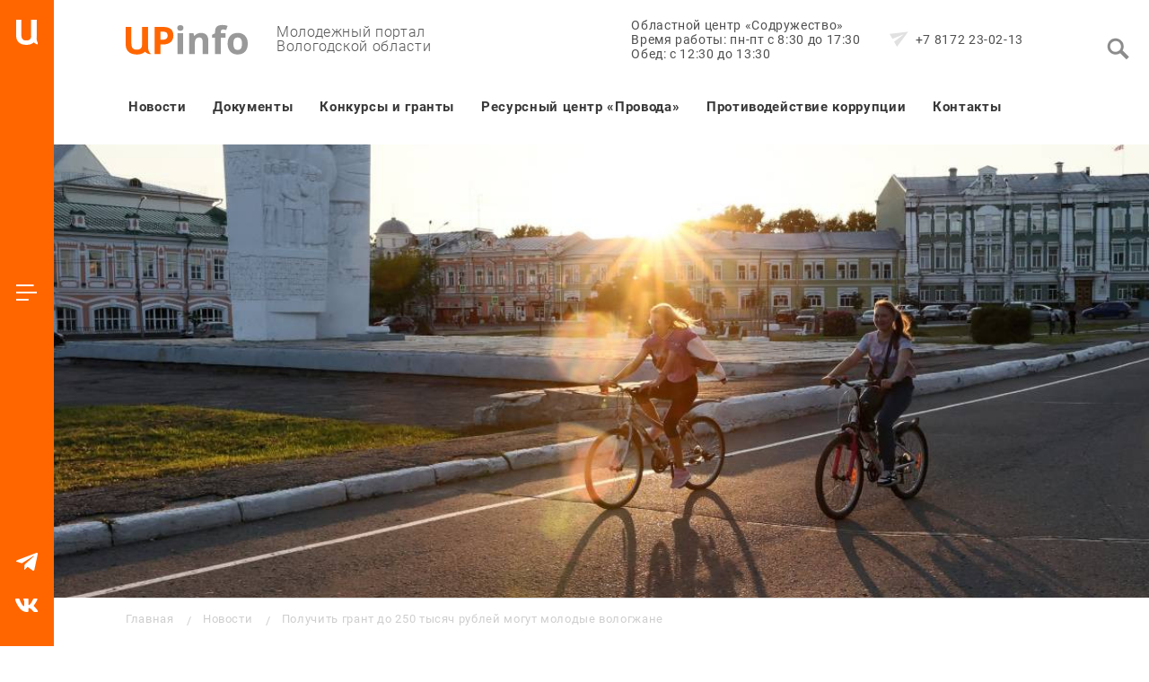

--- FILE ---
content_type: text/html; charset=UTF-8
request_url: https://www.upinfo.ru/news/poluchit-grant-do-250-tysyach-rubley-mogut-molodye-vologzhane
body_size: 16863
content:

<!DOCTYPE html>
<html lang="ru" dir="ltr">
  <head>
    <meta charset="utf-8" />
<meta name="description" content="Департамент спорта и молодежной политики области запустил областной конкурс молодежных проектов. К участию приглашаются вологжане в возрасте от 18 до 35 лет." />
<link rel="canonical" href="https://www.upinfo.ru/news/poluchit-grant-do-250-tysyach-rubley-mogut-molodye-vologzhane" />
<meta name="yandex-verification" content="5a477e47f72b5dbe" />
<meta name="google-site-verification" content="iQwa2bgZdTZUqAIBwa3COmYRfGy_g_ZrOBINH7mfHPM" />
<script>
      
        function getCookie(cname) {
          let name = cname + '=';
          let decodedCookie = decodeURIComponent(document.cookie);
          let ca = decodedCookie.split(';');
          let res = '';
          ca.forEach(function(elem) {
            let values = elem.split('=');
            let key = values[0].trim();
            if (key === cname) {
              res = values[1];
            }
          });
          return res;
        }
        let ga = getCookie('_ga');
        let ya = getCookie('_ym_uid');
        var _paq = _paq || [];
        var u = '/';
        var d = document;
        g = d.createElement('script');
        s = d.getElementsByTagName('script')[0];
        _paq.push(['setDocumentTitle', d.domain + '/' + d.title]);
        _paq.push(['setTrackerUrl', u + 's.html']);
        _paq.push(['setSiteId', '1']);
        _paq.push(['setCustomDimension', 2, 'DjcdG2z7Ud36-B1Holdrxw']);
        _paq.push(['setCustomDimension', 1, ya]);
        _paq.push(['setCustomDimension', 3, ga]);
        _paq.push(['enableLinkTracking']);
        _paq.push(['trackPageView']);
        g.type = 'text/javascript';
        g.async = true;
        g.defer = true;
        g.src = u + 's.js';
        s.parentNode.insertBefore(g, s);
      </script>
<meta name="Generator" content="Drupal 9 (https://www.drupal.org)" />
<meta name="MobileOptimized" content="width" />
<meta name="HandheldFriendly" content="true" />
<meta name="viewport" content="width=device-width" />
<link rel="icon" href="/sites/default/files/favicon.png" type="image/png" />

    <meta http-equiv="x-ua-compatible" content="ie=edge">
    <title>Получить грант до 250 тысяч рублей могут молодые вологжане | Upinfo</title>
    <link rel="stylesheet" media="all" href="/sites/default/files/css/css_VWx0H2Qi4LDScxVQwnjw_XBT9HJns_765D0HdwrvCc4.css" />
<link rel="stylesheet" media="all" href="/sites/default/files/css/css_MpP_-mUTTUM3Ks7jrXyW9qn1YI6SzPj70fC_FikncJo.css" />
<link rel="stylesheet" media="print" href="/sites/default/files/css/css_IImshSFruEw24g6Zen9f_09sVsr_pZfXHjbt-s9sl00.css" />
<link rel="stylesheet" media="all" href="/sites/default/files/css/css_60dDHn6DVL7G7cs5LAQM2LBfgN6Jj3Lh38uk82mPkMQ.css" />

    
  </head>
  <body class="page-node-view not-front page-node-8288 path-node node--type-news">
    
      <div class="dialog-off-canvas-main-canvas" data-off-canvas-main-canvas>
    <div class="page">

	


<header class="header">

  <div id="header-info" class="header-info collapse">
    <div class="container">
      <div class="row justify-content-start">
        <div class="col-md-12 col-sm-12 mt-4 mb-4">
          <div class="header-time text-center">
            <span>Областной центр «Содружество»<br>Время работы: пн-пт с 8:30 до 17:30<br>Обед: с 12:30 до 13:30</span>
          </div>
          <div class="header-phone ml-0 mt-4 text-center justify-content-center">
            +7 8172 23-02-13
          </div>
        </div>

      </div>
    </div>
  </div>

  <div class="header-small">
    <div class="container">
      <div class="row justify-content-between align-items-center">
        <div class="col-auto">
          <a href="/" title="Главная" rel="home" class="header-logo header-logo--small">
            <svg width="27" height="29" viewbox="0 0 27 29" fill="none" xmlns="http://www.w3.org/2000/svg">
              <path d="M22.8402 0.0636217V18.0686C22.8402 20.1044 22.3948 21.9495 21.4405 23.4764C20.5498 25.0033 19.2137 26.2121 17.496 27.0392C15.7146 27.8663 13.6787 28.248 11.3247 28.248C7.69822 28.248 4.96249 27.3573 2.99022 25.5123C1.01795 23.6673 0 21.186 0 18.0049V0H5.85319V17.1142C5.85319 19.2137 6.29855 20.8043 7.18925 21.8222C8.01633 22.8402 9.47963 23.3491 11.4519 23.3491C13.3606 23.3491 14.7602 22.8402 15.6509 21.8222C16.5416 20.8043 16.987 19.2137 16.987 17.0506V0.0636217H22.8402Z" fill="white"/>
              <path d="M26.1488 27.8025C23.2222 27.9934 21.8862 27.3572 19.9139 25.5121C17.9416 23.6671 16.9873 21.1859 16.9873 18.0048V0.0634766H22.8405V17.1141C22.8405 20.6769 22.6496 25.703 26.1488 27.8025Z" fill="white"/>
            </svg>

          </a>
        </div>
        <div class="col-auto">
          <div class="nav-togglers d-flex">
	<button type="button" class="nav-toggler nav-search collapsed" data-bs-toggle="collapse" data-bs-target="#small-search" aria-expanded="false">
		<span class="sr-only">Инфо</span>
		<span></span>
		<span></span>
	</button>
	<button type="button" class="nav-toggler nav-info collapsed" data-bs-toggle="collapse" data-bs-target="#header-info" aria-expanded="false">
		<span class="sr-only">Инфо</span>
		<span></span>
		<span></span>
	</button>
	<button type="button" class="nav-toggler nav-menu collapsed" data-bs-toggle="collapse" data-bs-target="#small-menu" aria-expanded="false">
		<span class="sr-only">Меню</span>
		<span></span>
		<span></span>
		<span></span>
	</button>
</div>
        </div>
      </div>
    </div>
    <div id="small-menu" class="container collapse">
        <div class="region region-menu-small">
    <nav role="navigation" aria-labelledby="block-adaptive-menu-small-menu" id="block-adaptive-menu-small" class="block block-menu navigation menu--main">
            
  <h2 class="visually-hidden" id="block-adaptive-menu-small-menu">Основная навигация</h2>
  

        
              <ul class="nav nav-inline main-menu">
    
                <li class="menu-item">

        <a href="/news" class="nav-link">
                    Новости
        </a>

        
      </li>
                <li class="menu-item">

        <a href="/dokumenty" class="nav-link">
                    Документы
        </a>

        
      </li>
                <li class="menu-item">

        <a href="/competition" class="nav-link">
                    Конкурсы и гранты
        </a>

        
      </li>
                <li class="menu-item">

        <a href="/resursnyy-centr-provoda" class="nav-link">
                    Ресурсный центр «Провода»
        </a>

        
      </li>
                <li class="menu-item">

        <a href="/protivodeystvie-korrupcii" class="nav-link">
                    Противодействие коррупции
        </a>

        
      </li>
                <li class="menu-item">

        <a href="/kontakty" class="nav-link">
                    Контакты
        </a>

        
      </li>
        </ul>
  


  </nav>

  </div>

    </div>
  </div>
  <div id="small-search" class="search-header search-header--mobile collapse">
    <div class="container">
      <form class="search-header__form" action="/syn-search" method="get">
        <div class="form-item">
          <input class="search-header__field" placeholder="Найти" type="text" name="title" required/>
        </div>
        <div class="form-actions">
          <button type="submit" class="search-header__btn">
            <svg xmlns="http://www.w3.org/2000/svg" width="25" height="25" viewbox="0 0 21 21"><path data-name="Rounded Rectangle 106" d="M20.71 20.709a1 1 0 0 1-1.42 0l-4.68-4.677a9.069 9.069 0 1 1 1.42-1.427l4.68 4.678a1 1 0 0 1 0 1.426zM9 2a7 7 0 1 0 7 7 7 7 0 0 0-7-7z" fill="#fff!important" fill-rule="evenodd"/></svg>
          </button>
        </div>
      </form>
    </div>
  </div>

  <div class="header-full h-lg-down">
    <div class="container">
      <div class="row justify-content-between align-items-center">
        <div class="col-auto">
          <a href="/" title="Главная" rel="home" class="header-logo header-logo--small">
            <svg width="136" height="34" viewbox="0 0 136 34" fill="none" xmlns="http://www.w3.org/2000/svg">
              <path d="M57.5146 4.15661C57.5146 2.08027 58.622 1.04211 60.906 1.04211C63.19 1.04211 64.3666 2.08027 64.3666 4.15661C64.3666 5.12557 64.0897 5.88689 63.4668 6.44058C62.9131 6.99427 62.0826 7.27111 60.906 7.27111C58.622 7.27111 57.5146 6.23295 57.5146 4.15661ZM64.0897 33.2945H57.7223V10.1088H64.0897V33.2945ZM92.051 33.2945H85.7528V19.7983C85.7528 18.0681 85.476 16.8223 84.8531 15.9917C84.2994 15.1612 83.3304 14.7459 82.0154 14.7459C80.2851 14.7459 78.9701 15.3688 78.2088 16.5454C77.3783 17.722 77.0322 19.6599 77.0322 22.4284V33.2945H70.6648V10.1088H75.5096L76.3401 13.0849H76.6862C77.4475 11.9775 78.4164 11.1469 79.6622 10.5933C80.8388 9.97035 82.2923 9.69351 83.8149 9.69351C86.5141 9.69351 88.5905 10.4548 89.9747 11.9083C91.3589 13.3617 92.051 15.438 92.051 18.2065V33.2945ZM111.361 14.8843H105.893V33.2945H99.5951V14.8843H96.1345V11.8391L99.5951 10.1088V8.4477C99.5951 5.81768 100.218 3.87977 101.533 2.63396C102.848 1.45737 104.924 0.834473 107.762 0.834473C109.908 0.834473 111.915 1.18053 113.576 1.80343L111.984 6.44058C110.669 6.02531 109.492 5.81768 108.454 5.81768C107.554 5.81768 106.862 6.09452 106.516 6.64821C106.101 7.2019 105.893 7.8248 105.893 8.65534V10.1088H111.361V14.8843ZM120.012 21.667C120.012 23.951 120.428 25.6813 121.12 26.8579C121.881 28.0345 123.127 28.6574 124.788 28.6574C126.518 28.6574 127.695 28.0345 128.456 26.8579C129.217 25.6813 129.564 23.951 129.564 21.667C129.564 19.3831 129.217 17.6528 128.456 16.5454C127.695 15.3688 126.449 14.8151 124.788 14.8151C123.127 14.8151 121.881 15.3688 121.12 16.4762C120.358 17.6528 120.012 19.3831 120.012 21.667ZM136 21.667C136 25.4737 135.031 28.3805 133.024 30.5261C131.086 32.6716 128.318 33.7098 124.719 33.7098C122.504 33.7098 120.566 33.2253 118.836 32.2564C117.175 31.2874 115.86 29.9032 114.96 28.0345C114.06 26.235 113.576 24.0894 113.576 21.667C113.576 17.8604 114.545 14.9536 116.552 12.8772C118.49 10.7317 121.258 9.69351 124.857 9.69351C127.072 9.69351 129.079 10.178 130.74 11.1469C132.47 12.1159 133.716 13.5001 134.685 15.2996C135.585 17.0991 136 19.2447 136 21.667Z" fill="#999999"/>
              <path d="M24.8468 3.04919V22.636C24.8468 24.8507 24.3623 26.8578 23.3242 28.5189C22.3552 30.18 20.9018 31.495 19.0331 32.3947C17.0952 33.2945 14.8804 33.7097 12.3196 33.7097C8.37456 33.7097 5.39847 32.7408 3.25293 30.7337C1.10738 28.7265 0 26.0273 0 22.5667V2.97998H6.36743V21.5978C6.36743 23.8818 6.85191 25.612 7.82087 26.7194C8.72061 27.8268 10.3125 28.3805 12.458 28.3805C14.5344 28.3805 16.057 27.8268 17.026 26.7194C17.9949 25.612 18.4794 23.8818 18.4794 21.5286V3.04919H24.8468ZM38.6891 17.3067H40.7654C42.7725 17.3067 44.226 16.8914 45.1949 16.1301C46.2331 15.3688 46.7176 14.1922 46.7176 12.7388C46.7176 11.2161 46.3023 10.1087 45.4718 9.34741C44.6412 8.6553 43.3262 8.30924 41.5959 8.30924H38.6891V17.3067ZM53.1542 12.4619C53.1542 15.7841 52.1852 18.2064 50.1089 19.9367C48.1018 21.667 45.1949 22.5667 41.4575 22.5667H38.6891V33.2945H32.2524V3.04919H41.942C45.6102 3.04919 48.3786 3.81051 50.3165 5.40237C52.2545 6.99423 53.1542 9.34741 53.1542 12.4619Z" fill="#FF6600"/>
              <path d="M28.4459 33.2254C25.2622 33.433 23.8088 32.7409 21.6632 30.7338C19.5177 28.7267 18.4795 26.0274 18.4795 22.5669V3.04932H24.8469V21.5979C24.8469 25.4737 24.6393 30.9414 28.4459 33.2254Z" fill="#FF6600"/>
            </svg>
            <span>Молодежный портал<br/>
              Вологодской области</span>
          </a>
        </div>
        <div class="col-auto d-flex justify-content-between align-items-center">
          <div class="header-time text-right">
            <span>Областной центр «Содружество»<br>Время работы: пн-пт с 8:30 до 17:30<br>Обед: с 12:30 до 13:30</span>
          </div>
          <div class="header-phone">
            <svg width="21" height="18" viewbox="0 0 21 18" fill="none" xmlns="http://www.w3.org/2000/svg">
              <path fill-rule="evenodd" clip-rule="evenodd" d="M3.20732 8.35796L16.0273 3.07156L5.04007 11.5324L8.25612 17.0826L20.7882 0.322898L0.00872966 2.79769L3.20732 8.35796Z" fill="#E1E1E1"/>
            </svg>
            +7 8172 23-02-13
          </div>
        </div>
        <div class="col-12 header-full-menu">
            <div class="region region-menu-main">
    <nav role="navigation" aria-labelledby="block-adaptive-menu-main-menu" id="block-adaptive-menu-main" class="block block-menu navigation menu--main">
            
  <h2 class="visually-hidden" id="block-adaptive-menu-main-menu">Основная навигация</h2>
  

        
              <ul class="nav nav-inline main-menu">
    
                <li class="menu-item">

        <a href="/news" class="nav-link">
                    Новости
        </a>

        
      </li>
                <li class="menu-item">

        <a href="/dokumenty" class="nav-link">
                    Документы
        </a>

        
      </li>
                <li class="menu-item">

        <a href="/competition" class="nav-link">
                    Конкурсы и гранты
        </a>

        
      </li>
                <li class="menu-item">

        <a href="/resursnyy-centr-provoda" class="nav-link">
                    Ресурсный центр «Провода»
        </a>

        
      </li>
                <li class="menu-item">

        <a href="/protivodeystvie-korrupcii" class="nav-link">
                    Противодействие коррупции
        </a>

        
      </li>
                <li class="menu-item">

        <a href="/kontakty" class="nav-link">
                    Контакты
        </a>

        
      </li>
        </ul>
  


  </nav>

  </div>

          <div class="search-header">
            <div class="search-block-form">
              <form class="header-search" action="/syn-search" method="get">
                <div class="form-item">
                  <input class="header-search-field" placeholder="Найти" type="text" name="title" required/>
                </div>
                <div class="form-actions">
                  <button type="submit" class="header-search-submit"></button>
                </div>
              </form>
            </div>
            
          </div>
        </div>
      </div>
    </div>
  </div>
  <div class="header-left h-lg-down">
    <div class="header-left-logo">
      <a href="/" title="Главная" rel="home" class="header-logo">
        <svg width="124" height="30" viewbox="0 0 124 30" fill="none" xmlns="http://www.w3.org/2000/svg">
          <path d="M52.4399 3.02888C52.4399 1.13575 53.4496 0.189191 55.5321 0.189191C57.6145 0.189191 58.6873 1.13575 58.6873 3.02888C58.6873 3.91234 58.4348 4.60649 57.8669 5.11132C57.3621 5.61616 56.6048 5.86858 55.5321 5.86858C53.4496 5.86858 52.4399 4.92201 52.4399 3.02888ZM58.4348 29.5958H52.6293V8.45585H58.4348V29.5958ZM83.929 29.5958H78.1865V17.2904C78.1865 15.7128 77.9341 14.577 77.3661 13.8197C76.8613 13.0625 75.9778 12.6838 74.7789 12.6838C73.2013 12.6838 72.0023 13.2518 71.3081 14.3245C70.5509 15.3973 70.2353 17.1642 70.2353 19.6884V29.5958H64.4298V8.45585H68.8471L69.6043 11.1693H69.9198C70.614 10.1597 71.4974 9.40241 72.6333 8.89758C73.7061 8.32964 75.0313 8.07722 76.4196 8.07722C78.8806 8.07722 80.7738 8.77137 82.0358 10.0966C83.2979 11.4218 83.929 13.3149 83.929 15.8391V29.5958ZM101.535 12.81H96.5498V29.5958H90.8073V12.81H87.6521V10.0335L90.8073 8.45585V6.94135C90.8073 4.54339 91.3753 2.77647 92.5743 1.64059C93.7732 0.567816 95.6664 -0.00012207 98.2536 -0.00012207C100.21 -0.00012207 102.04 0.315399 103.554 0.883338L102.103 5.11132C100.904 4.7327 99.8313 4.54339 98.8847 4.54339C98.0643 4.54339 97.4333 4.7958 97.1178 5.30064C96.7391 5.80547 96.5498 6.37341 96.5498 7.13066V8.45585H101.535V12.81ZM109.423 18.9943C109.423 21.0767 109.802 22.6543 110.433 23.7271C111.127 24.7999 112.263 25.3678 113.777 25.3678C115.355 25.3678 116.428 24.7999 117.122 23.7271C117.816 22.6543 118.131 21.0767 118.131 18.9943C118.131 16.9118 117.816 15.3342 117.122 14.3245C116.428 13.2518 115.292 12.7469 113.777 12.7469C112.263 12.7469 111.127 13.2518 110.433 14.2614C109.739 15.3342 109.423 16.9118 109.423 18.9943ZM124 18.9943C124 22.465 123.117 25.1154 121.287 27.0716C119.52 29.0278 116.996 29.9744 113.714 29.9744C111.695 29.9744 109.928 29.5327 108.35 28.6492C106.836 27.7658 105.637 26.5037 104.816 24.7999C103.996 23.1591 103.554 21.2029 103.554 18.9943C103.554 15.5235 104.438 12.8731 106.268 10.98C108.035 9.02379 110.559 8.07722 113.84 8.07722C115.86 8.07722 117.69 8.51895 119.204 9.40241C120.782 10.2859 121.918 11.548 122.801 13.1887C123.622 14.8294 124 16.7856 124 18.9943Z" fill="white"/>
          <path d="M22.6544 2.01928V19.8778C22.6544 21.8971 22.2127 23.7271 21.2661 25.2417C20.3827 26.7562 19.0575 27.9551 17.3537 28.7755C15.5868 29.5958 13.5674 29.9745 11.2326 29.9745C7.63562 29.9745 4.92213 29.091 2.9659 27.261C1.00967 25.431 0 22.9699 0 19.8147V1.95618H5.80559V18.9312C5.80559 21.0137 6.24732 22.5913 7.13078 23.6009C7.95114 24.6106 9.40254 25.1154 11.3588 25.1154C13.2519 25.1154 14.6402 24.6106 15.5237 23.6009C16.4071 22.5913 16.8488 21.0137 16.8488 18.8681V2.01928H22.6544ZM35.2753 15.0188H37.1684C38.9984 15.0188 40.3236 14.6401 41.2071 13.946C42.1537 13.2518 42.5954 12.1791 42.5954 10.8539C42.5954 9.46559 42.2168 8.45592 41.4595 7.76177C40.7023 7.13073 39.5033 6.81521 37.9257 6.81521H35.2753V15.0188ZM48.4641 10.6015C48.4641 13.6305 47.5806 15.8391 45.6875 17.4167C43.8575 18.9943 41.2071 19.8147 37.7995 19.8147H35.2753V29.5958H29.4066V2.01928H38.2412C41.5857 2.01928 44.1099 2.71343 45.8768 4.16483C47.6437 5.61622 48.4641 7.76177 48.4641 10.6015Z" fill="white"/>
          <path d="M25.9361 29.5328C23.0333 29.7221 21.7081 29.091 19.7519 27.261C17.7957 25.431 16.8491 22.9699 16.8491 19.8147V2.01929H22.6547V18.9312C22.6547 22.4651 22.4654 27.4503 25.9361 29.5328Z" fill="white"/>
        </svg>
      </a>
    </div>

    <div class="btn-menu">
      <svg width="23" height="18" viewbox="0 0 23 18" fill="none" xmlns="http://www.w3.org/2000/svg">
        <line y1="1" x2="19.55" y2="1" stroke="white" stroke-width="2"/>
        <line y1="9" x2="23" y2="9" stroke="white" stroke-width="2"/>
        <line y1="17" x2="13.8" y2="17" stroke="white" stroke-width="2"/>
      </svg>
    </div>
    <div class="header-left-menu">
        <div class="region region-menu-main">
    <nav role="navigation" aria-labelledby="block-adaptive-menu-main-menu" id="block-adaptive-menu-main" class="block block-menu navigation menu--main">
            
  <h2 class="visually-hidden" id="block-adaptive-menu-main-menu">Основная навигация</h2>
  

        
              <ul class="nav nav-inline main-menu">
    
                <li class="menu-item">

        <a href="/news" class="nav-link">
                    Новости
        </a>

        
      </li>
                <li class="menu-item">

        <a href="/dokumenty" class="nav-link">
                    Документы
        </a>

        
      </li>
                <li class="menu-item">

        <a href="/competition" class="nav-link">
                    Конкурсы и гранты
        </a>

        
      </li>
                <li class="menu-item">

        <a href="/resursnyy-centr-provoda" class="nav-link">
                    Ресурсный центр «Провода»
        </a>

        
      </li>
                <li class="menu-item">

        <a href="/protivodeystvie-korrupcii" class="nav-link">
                    Противодействие коррупции
        </a>

        
      </li>
                <li class="menu-item">

        <a href="/kontakty" class="nav-link">
                    Контакты
        </a>

        
      </li>
        </ul>
  


  </nav>

  </div>

    </div>
    <div class="header-left-socials">
      <a href="https://t.me/upinfo_news" target="_blank" class="telegram">
        <img src="/themes/adaptive/images/telegram.svg">
      </a>
            <a href="http://vk.com/vol_sodruga" target="_blank">
        <i class="fab fa-vk"></i>
      </a>
    </div>
  </div>
</header>

	<main class="page-content">

		<div id="sys">
			<div class="container">
				
				  <div class="region region-messages">
    <div data-drupal-messages-fallback class="hidden"></div>

  </div>

			</div>
		</div>

					<div id="slider">
				  <div class="region region-slider">
    <div class="views-element-container block block-content block-views block-views-blocknews-block-1" id="block-views-block-news-block-1">
  
    
      <div><div class="view view-news view-id-news view-display-id-block_1 js-view-dom-id-5f2a07c04b8e57902d97dc400b85a30e45598c434e99ec05e92f51a12586e53f">
  
    
      
      <div class="view-content">
      		<div  class="views-row"><div class="views-field views-field-field-images-big"><div class="field-content">  <img loading="lazy" src="/sites/default/files/styles/servcie_bgimage/public/news/2024/JO8ZbWGCBJ0.jpg?itok=_qY9teB0" width="1200" height="799" alt="" class="image-style-servcie-bgimage" />



</div></div></div>

    </div>
  
      
          </div>
</div>

  </div>

  </div>

			</div>
		
									  <div class="region region-breadcrumb">
    <div id="block-adaptive-breadcrumbs" class="block breadcrumb block-system block-system-breadcrumb-block">
  
    
      <div class="container">
        <nav role="navigation" aria-labelledby="system-breadcrumb">
    <h2 id="system-breadcrumb" class="visually-hidden">Строка навигации</h2>
    <ol class="list">
          <li class="list-item">
                  <a href="/" class="list-link">Главная</a>
              </li>
          <li class="list-item">
                  <a href="/news" class="list-link">Новости</a>
              </li>
          <li class="list-item">
                  Получить грант до 250 тысяч рублей могут молодые вологжане
              </li>
        </ol>
  </nav>

    </div>
  </div>


  </div>

				<div class="container">
					<div class="row">
																								<div class="col-md-12">
							
							  <div class="region region-content">
    <div id="block-adaptive-content" class="block block-content block-system block-system-main-block">
  
    
      

<article role="article" class="node news news-full material material-full row node--type-news node--promoted node--view-mode-full">
  
  
  <div class="col-lg-2 col-md-2">
          <div class="node__submitted">
                                        <div class="day">
          25
        </div>
        <div class="month">
          июля
        </div>
        <div class="time">
          17:01
        </div>
        <div class="year">
          2024 г
        </div>
      </div>
      </div>
  <div class="col-lg-10 col-md-10">
    <div class="node__content">
      <h1>Получить грант до 250 тысяч рублей могут молодые вологжане</h1>
      
            <div class="clearfix text-formatted field field--name-body field--type-text-with-summary field--label-hidden field__item"><p>Департамент спорта и молодежной политики области запустил областной конкурс молодежных проектов. К участию приглашаются вологжане в возрасте от 18 до 35 лет.</p>
<p><em>«В этом году на гранты из областного бюджета выделено 6,5 млн рублей. Победители конкурса получат до 250 тысяч на воплощение своей идеи в жизнь,</em> - рассказал начальник Департамента спорта и молодежной политики области Виталий Кобыльников. - <em>Поддержка молодежных инициатив является одним из приоритетных направлений молодежной политики на Вологодчине. Правительство области заинтересовано в том, чтобы поддерживать стремление молодежи к самореализации, развитию творческого потенциала и воплощению важных для общества идей».</em></p>
<p>Инициатива должна соответствовать основным направлениям государственной молодежной политики: духовно-нравственное и патриотическое воспитание молодых граждан, популяризация русского языка и литературы, воспитание традиционных нравственных ценностей российского общества, здоровый образ жизни, профилактика негативных явлений в молодежной среде, развитие творческого потенциала населения, социальная адаптация молодежи, содействие занятости молодежи, деятельность клубного движения молодых семей, деятельность детских и молодежных общественных объединений, деятельность молодежного добровольческого движения, организация летнего отдыха детей и подростков, профилактика распространения идеологии экстремизма и терроризма в молодежной среде, в том числе в сети Интернет.</p>
<p>Прием заявок открыт до 23:59 час. 23 августа 2024 года. Проект необходимо будет реализовать до декабря 2025 года.</p>
<p>Для участия в конкурсе необходимо выполнить несколько шагов:</p>
<p>1. Зайти на сайт <a href="https://myrosmol.ru/">Молодежь России</a> и в правом верхнем углу нажать на значок «Полная регистрация». Если уже есть профиль в ФГАИС «Молодежь России», то нужно переходить к пункту № 4.</p>
<p>2. Заполнить регистрационные и личные данные, а также сведения об образовании. Для этого понадобится паспорт.</p>
<p>3. После регистрации открыть вкладку «Редактировать профиль». Во вкладке «Деятельность» изменить положение всех бегунков, кроме первого («Лидер НКО»), с красного на зеленый цвет.</p>
<p>4. Зайти в раздел «Мероприятия» и подать заявку на «Областной конкурс молодежных проектов». Обязательно подтвердите свою электронную почту, указанную в личном кабинете.</p>
<p>5. Добавить все необходимые документы, указанные в пункте 2.5 Порядка предоставления грантов в форме субсидий по итогам проведения областного конкурса молодежных проектов, в раздел «Портфолио».</p>
<p>6. Ответ о подтверждении заявки придет на электронную почту, указанную в личном кабинете.</p>
<p>Каждый проект оценят не менее трех экспертов. Протокол заседания конкурсной комиссии будет опубликован на <a href="https://depsport.gov35.ru/">сайте Департамента спорта и молодежной политики области</a>. С более подробной информацией о конкурсе можно ознакомиться в <a href="https://vologda-oblast.ru/obyavleniya/obyavlenie_oprovedenii_oblastnogo_konkursa_molodezhnykh_proektov_v_tselyakh_predostavleniya_grantov_v_forme_subsidiy_/">Объявлении</a>.</p>
</div>
      
      <div class="news-full-bottom d-flex justify-content-between">
        <div class="d-flex materials-full-bottom-tags">
          
          
        </div>
        <div
	class="social">
	<!-- Put this script tag to the <head> of your page -->
	<script type="text/javascript" src="https://vk.com/js/api/share.js?95" charset="windows-1251"></script>

	<!-- Put this script tag to the place, where the Share button will be -->
	<script
		type="text/javascript">
		<!--
		document.write(VK.Share.button(false, {
type: "round",
text: "Сохранить"
}));
		-->
	</script>
</div>
        </div>
        <div class="vk-comment py-5">
  <!-- Put this script tag to the <head> of your page -->
  <script type="text/javascript" src="https://vk.com/js/api/openapi.js?167"></script>
    <script type="text/javascript">
    VK.init({apiId: 3056237, onlyWidgets: true});
  </script>

  <!-- Put this div tag to the place, where the Comments block will be -->
  <div id="vk_comments"></div>
    <script type="text/javascript">
    VK.Widgets.Comments("vk_comments", {limit: 20, attach: "*", page_id: "8288" });
  </script>
</div>
  </div>

</article>


  </div>

  </div>

						</div>
					</div>
				</div>
			
							<div id="slider-right">
					  <div class="region region-content-bottom">
    <div class="views-element-container block block-content block-views block-views-blocknews-slider" id="block-views-block-news-slider">
  
      <div class="title-left title-left-block">Новости</div>
    
      <div><div class="view view-news view-id-news view-display-id-slider js-view-dom-id-46ca692f70bbe084235289b7e92b5b4951610f09911f652f05462970fb73a2df">
  
    
      
      <div class="view-content">
      <div class="slider-content">
  <div class="view-content-items view-content-items-slider">
    
      <div class="view-content-item">
        

<article role="article" class="node news news-slider node--type-news node--promoted node--view-mode-slider">
  <div class="img-adaptive">
    
            <div class="field field--name-field-image field--type-image field--label-hidden field__item">  <img loading="lazy" src="/sites/default/files/styles/article/public/news/2026/%D1%82%D0%B0%D0%B2%D1%80%D0%B8%D0%B4%D0%B0_0.jpeg.jpg?itok=eFSQgSrB" width="362" height="256" alt="" class="image-style-article" />



</div>
      
  </div>
    
    <a class="news-slider-link" href="/news/molodykh-vologzhan-priglashayut-stat-ambassadorami-art-klastera-tavrida-v-2026-godu" rel="bookmark">
    <h3>
      <span class="field field--name-title field--type-string field--label-hidden">Молодых вологжан приглашают стать амбассадорами арт-кластера «Таврида» в 2026 году</span>

    </h3>
    
          <div class="node__submitted">
                15 января 11:01
      </div>
        <div class="node__content">
      
            <div class="clearfix text-formatted field field--name-body field--type-text-with-summary field--label-hidden field__item"><p>Продолжается прием заявок на программу амбассадоров арт-кластера «Таврида» 2026 года.</p></div>
      
    </div>
    </a>
</article>



      </div>

    
      <div class="view-content-item">
        

<article role="article" class="node news news-slider node--type-news node--promoted node--view-mode-slider">
  <div class="img-adaptive">
    
            <div class="field field--name-field-image field--type-image field--label-hidden field__item">  <img loading="lazy" src="/sites/default/files/styles/article/public/news/2026/%D0%BD%D0%B0%D1%86%20%D0%BA%D0%BE%D0%BD%D0%BA_0.png.jpg?itok=ocz4oRKa" width="362" height="256" alt="" class="image-style-article" />



</div>
      
  </div>
    
    <a class="news-slider-link" href="/news/vologzhane-priglashayutsya-k-uchastiyu-v-nacionalnom-organicheskom-konkurse" rel="bookmark">
    <h3>
      <span class="field field--name-title field--type-string field--label-hidden">Вологжане приглашаются к участию в Национальном органическом конкурсе</span>

    </h3>
    
          <div class="node__submitted">
                14 января 17:17
      </div>
        <div class="node__content">
      
            <div class="clearfix text-formatted field field--name-body field--type-text-with-summary field--label-hidden field__item"><p>Объявлен старт конкурса на соискание премии за достижения в развитии российской органической продукции, направленного на развитие рынка органическо</p></div>
      
    </div>
    </a>
</article>



      </div>

    
      <div class="view-content-item">
        

<article role="article" class="node news news-slider node--type-news node--promoted node--view-mode-slider">
  <div class="img-adaptive">
    
            <div class="field field--name-field-image field--type-image field--label-hidden field__item">  <img loading="lazy" src="/sites/default/files/styles/article/public/news/2026/%D1%81%D0%B0%D0%B9%D1%82_0.png.jpg?itok=llpWftbY" width="362" height="256" alt="" class="image-style-article" />



</div>
      
  </div>
    
    <a class="news-slider-link" href="/news/v-vologodskoy-oblasti-zapuschen-chat-bot-zapis-k-vrachu-v-nacionalnom-messendzhere-makh" rel="bookmark">
    <h3>
      <span class="field field--name-title field--type-string field--label-hidden">В Вологодской области запущен чат-бот «Запись к врачу» в национальном мессенджере МАХ</span>

    </h3>
    
          <div class="node__submitted">
                14 января 10:33
      </div>
        <div class="node__content">
      
            <div class="clearfix text-formatted field field--name-body field--type-text-with-summary field--label-hidden field__item"><p>С 24 декабря 2025 года на территории Вологодской области начал функционирование новый электронный сервис — <a href="https://max.ru/kvrachu_vologda_&lt;/body&gt;&lt;/html&gt;"></a></p></div>
      
    </div>
    </a>
</article>



      </div>

    
      <div class="view-content-item">
        

<article role="article" class="node news news-slider node--type-news node--promoted node--view-mode-slider">
  <div class="img-adaptive">
    
            <div class="field field--name-field-image field--type-image field--label-hidden field__item">  <img loading="lazy" src="/sites/default/files/styles/article/public/news/2026/%D1%84%D0%BE%D1%80%D1%83%D0%BC.jpg?itok=BEwMvLUY" width="362" height="256" alt="" class="image-style-article" />



</div>
      
  </div>
    
    <a class="news-slider-link" href="/news/rosmolodezh-obyavlyaet-o-nachale-novogo-sezona-forumov-dlya-yunykh-vologzhan" rel="bookmark">
    <h3>
      <span class="field field--name-title field--type-string field--label-hidden">«Росмолодежь» объявляет о начале нового сезона форумов для юных вологжан</span>

    </h3>
    
          <div class="node__submitted">
                13 января 15:01
      </div>
        <div class="node__content">
      
            <div class="clearfix text-formatted field field--name-body field--type-text-with-summary field--label-hidden field__item"><p>В 2026 году запланировано проведение 27 молодежных форумов, включая 19 всероссийских и восемь окружных площадок.</p></div>
      
    </div>
    </a>
</article>



      </div>

    
      <div class="view-content-item">
        

<article role="article" class="node news news-slider node--type-news node--promoted node--view-mode-slider">
  <div class="img-adaptive">
    
            <div class="field field--name-field-image field--type-image field--label-hidden field__item">  <img loading="lazy" src="/sites/default/files/styles/article/public/news/2026/%D0%BD%D0%B3%20%D0%BC%D0%B0%D1%81%D1%82%D0%B5%D1%80_0.jpeg.jpg?itok=MVjEt1Kf" width="362" height="256" alt="" class="image-style-article" />



</div>
      
  </div>
    
    <a class="news-slider-link" href="/news/v-vologde-proshel-semeynyy-prazdnik-novogodnie-masterskie" rel="bookmark">
    <h3>
      <span class="field field--name-title field--type-string field--label-hidden">В Вологде прошел семейный праздник «Новогодние мастерские»</span>

    </h3>
    
          <div class="node__submitted">
                6 января 17:13
      </div>
        <div class="node__content">
      
            <div class="clearfix text-formatted field field--name-body field--type-text-with-summary field--label-hidden field__item"><p>Сегодня в Региональном центре патриотического воспитания прошло праздничное мероприятие «Новогодние мастерские».</p></div>
      
    </div>
    </a>
</article>



      </div>

    
      <div class="view-content-item">
        

<article role="article" class="node news news-slider node--type-news node--promoted node--view-mode-slider">
  <div class="img-adaptive">
    
            <div class="field field--name-field-image field--type-image field--label-hidden field__item">  <img loading="lazy" src="/sites/default/files/styles/article/public/news/2026/Foto-Vakhta-Pamyati-MMP_2_0.png.jpg?itok=jDJMG0wZ" width="362" height="256" alt="" class="image-style-article" />



</div>
      
  </div>
    
    <a class="news-slider-link" href="/news/bolee-300-chelovek-stali-uchastnikami-poiskovykh-ekspediciy-vakhty-pamyati-v-2025-godu" rel="bookmark">
    <h3>
      <span class="field field--name-title field--type-string field--label-hidden">Более 300 человек стали участниками поисковых экспедиций «Вахты Памяти» в 2025 году</span>

    </h3>
    
          <div class="node__submitted">
                2 января 13:00
      </div>
        <div class="node__content">
      
            <div class="clearfix text-formatted field field--name-body field--type-text-with-summary field--label-hidden field__item"><p>На Вологодчине подвели итоги акции «Вахта Памяти – 2025».</p></div>
      
    </div>
    </a>
</article>



      </div>

    
      <div class="view-content-item">
        

<article role="article" class="node news news-slider node--type-news node--promoted node--view-mode-slider">
  <div class="img-adaptive">
    
            <div class="field field--name-field-image field--type-image field--label-hidden field__item">  <img loading="lazy" src="/sites/default/files/styles/article/public/news/2026/%D1%84%D0%BE%D1%80%D1%83%D0%BC%D0%BD%20%D0%BA%D0%BE%D0%BC%D0%BF_0.jpeg.jpg?itok=PPLrqTzn" width="362" height="256" alt="" class="image-style-article" />



</div>
      
  </div>
    
    <a class="news-slider-link" href="/news/bolee-100-vologzhan-prinyali-uchastie-vo-vserossiyskoy-forumnoy-kampanii-rosmolodyozhi-v-2025" rel="bookmark">
    <h3>
      <span class="field field--name-title field--type-string field--label-hidden">Более 100 вологжан приняли участие во Всероссийской форумной кампании Росмолодёжи в 2025 году</span>

    </h3>
    
          <div class="node__submitted">
                31 декабря 16:00
      </div>
        <div class="node__content">
      
            <div class="clearfix text-formatted field field--name-body field--type-text-with-summary field--label-hidden field__item"><p>Форумная кампания Росмолодёжи 2025 года охватила период с мая по ноябрь, включая ключевые всероссийские и окружные мероприятия, направленные на раз</p></div>
      
    </div>
    </a>
</article>



      </div>

    
      <div class="view-content-item">
        

<article role="article" class="node news news-slider node--type-news node--promoted node--view-mode-slider">
  <div class="img-adaptive">
    
            <div class="field field--name-field-image field--type-image field--label-hidden field__item">  <img loading="lazy" src="/sites/default/files/styles/article/public/news/2025/Snegurka_0.jpg?itok=vuR536Qh" width="362" height="256" alt="" class="image-style-article" />



</div>
      
  </div>
    
    <a class="news-slider-link" href="/news/snegurochka-iz-vologdy-pozdravila-s-nastupayuschim-novym-godom-boycov-svo" rel="bookmark">
    <h3>
      <span class="field field--name-title field--type-string field--label-hidden">Снегурочка из Вологды поздравила с наступающим Новым годом бойцов СВО</span>

    </h3>
    
          <div class="node__submitted">
                30 декабря 20:49
      </div>
        <div class="node__content">
      
            <div class="clearfix text-formatted field field--name-body field--type-text-with-summary field--label-hidden field__item"><p>Вологодский областной госпиталь для ветеранов войн посетила Снегурочка с помощниками-добровольцами.</p></div>
      
    </div>
    </a>
</article>



      </div>

    
      <div class="view-content-item">
        

<article role="article" class="node news news-slider node--type-news node--promoted node--view-mode-slider">
  <div class="img-adaptive">
    
            <div class="field field--name-field-image field--type-image field--label-hidden field__item">  <img loading="lazy" src="/sites/default/files/styles/article/public/news/2025/Novyy-god-v-kazhdyy-dom-Desant_0.jpg?itok=9vTAe3UL" width="362" height="256" alt="" class="image-style-article" />



</div>
      
  </div>
    
    <a class="news-slider-link" href="/news/desant-dedov-morozov-vysadilsya-na-kryshu-vologodskoy-oblastnoy-detskoy-bolnicy" rel="bookmark">
    <h3>
      <span class="field field--name-title field--type-string field--label-hidden">Десант Дедов Морозов высадился на крышу Вологодской областной детской больницы</span>

    </h3>
    
          <div class="node__submitted">
                30 декабря 20:49
      </div>
        <div class="node__content">
      
            <div class="clearfix text-formatted field field--name-body field--type-text-with-summary field--label-hidden field__item"><p><strong>В преддверии Нового года в рамках Всероссийской акции «Новый год в каждый дом» сотрудники Главного управления МЧС России и Аварийно-спасате</strong></p></div>
      
    </div>
    </a>
</article>



      </div>

    
      <div class="view-content-item">
        

<article role="article" class="node news news-slider node--type-news node--promoted node--view-mode-slider">
  <div class="img-adaptive">
    
            <div class="field field--name-field-image field--type-image field--label-hidden field__item">  <img loading="lazy" src="/sites/default/files/styles/article/public/news/2026/%D0%B8%D1%82%D0%BE%D0%B3%D0%B8%20%D0%BC%D0%B3%D0%BE_0.jpeg.jpg?itok=g0DyAcoW" width="362" height="256" alt="" class="image-style-article" />



</div>
      
  </div>
    
    <a class="news-slider-link" href="/news/molodezhnyy-grantovyy-ofis-vologodskoy-oblasti-itogi-2025" rel="bookmark">
    <h3>
      <span class="field field--name-title field--type-string field--label-hidden">Молодежный грантовый офис Вологодской области – итоги 2025</span>

    </h3>
    
          <div class="node__submitted">
                30 декабря 15:01
      </div>
        <div class="node__content">
      
            <div class="clearfix text-formatted field field--name-body field--type-text-with-summary field--label-hidden field__item"><p><strong>Молодежный грантовый офис Вологодской области подводит итоги активной работы в 2025 году.</strong></p></div>
      
    </div>
    </a>
</article>



      </div>

    
      <div class="view-content-item">
        

<article role="article" class="node news news-slider node--type-news node--promoted node--view-mode-slider">
  <div class="img-adaptive">
    
            <div class="field field--name-field-image field--type-image field--label-hidden field__item">  <img loading="lazy" src="/sites/default/files/styles/article/public/news/2025/_DSC3881_0.jpg?itok=YtFfT4vl" width="362" height="256" alt="" class="image-style-article" />



</div>
      
  </div>
    
    <a class="news-slider-link" href="/news/vologodskaya-yunarmiya-stala-liderom-v-odnoy-iz-nominaciy-vserossiyskogo-smotra-konkursa" rel="bookmark">
    <h3>
      <span class="field field--name-title field--type-string field--label-hidden">Вологодская Юнармия стала лидером в одной из номинаций Всероссийского смотра-конкурса</span>

    </h3>
    
          <div class="node__submitted">
                29 декабря 15:15
      </div>
        <div class="node__content">
      
            <div class="clearfix text-formatted field field--name-body field--type-text-with-summary field--label-hidden field__item"><p><strong>Региональное отделение ВВПОД «Юнармия» заняло третье место в номинации «Юнармейская столица» по итогам Всероссийского смотра-конкурса регио</strong></p></div>
      
    </div>
    </a>
</article>



      </div>

    
      <div class="view-content-item">
        

<article role="article" class="node news news-slider node--type-news node--promoted node--view-mode-slider">
  <div class="img-adaptive">
    
            <div class="field field--name-field-image field--type-image field--label-hidden field__item">  <img loading="lazy" src="/sites/default/files/styles/article/public/news/2026/c2knF7BfZQUiMcPg_68trXPT42O-nfVL7xuFrr28LaC7cE9lzsu_dW_Die5jGGb8IIuzvP49Y9YCXRmR1IWJ5wiV_0.jpg?itok=2kG1iMhq" width="362" height="256" alt="" class="image-style-article" />



</div>
      
  </div>
    
    <a class="news-slider-link" href="/news/v-vologodskoy-oblasti-startoval-seminar-po-profilaktike-destruktivnogo-povedeniya-studentov" rel="bookmark">
    <h3>
      <span class="field field--name-title field--type-string field--label-hidden">В Вологодской области стартовал семинар по профилактике деструктивного поведения студентов</span>

    </h3>
    
          <div class="node__submitted">
                23 декабря 16:00
      </div>
        <div class="node__content">
      
            <div class="clearfix text-formatted field field--name-body field--type-text-with-summary field--label-hidden field__item"><p>На территории Вологодской области начался семинар, посвященный актуальным вопросам профилактики деструктивного поведения среди студентов высших и п</p></div>
      
    </div>
    </a>
</article>



      </div>

    
      <div class="view-content-item">
        

<article role="article" class="node news news-slider node--type-news node--promoted node--view-mode-slider">
  <div class="img-adaptive">
    
            <div class="field field--name-field-image field--type-image field--label-hidden field__item">  <img loading="lazy" src="/sites/default/files/styles/article/public/news/2025/AN7gL8S_WNUpw7RvvlgGyYoFXEiItpie-0Z_tLqA5UEhW62NZeS3TiAVWxTcR-ukRgHsUPeL7hcKZpOXggVt0sHk_0.jpg?itok=i8QlT5kK" width="362" height="256" alt="" class="image-style-article" />



</div>
      
  </div>
    
    <a class="news-slider-link" href="/news/vologodskaya-komanda-35-element-zanyala-trete-mesto-v-finale-oficialnoy-podmoskovnoy-ligi-kvn" rel="bookmark">
    <h3>
      <span class="field field--name-title field--type-string field--label-hidden">Вологодская Команда «35 Элемент» заняла третье место в Финале Официальной Подмосковной Лиги КВН</span>

    </h3>
    
          <div class="node__submitted">
                23 декабря 14:20
      </div>
        <div class="node__content">
      
            <div class="clearfix text-formatted field field--name-body field--type-text-with-summary field--label-hidden field__item"><p>22 декабря во Дворце культуры имени М.И. Калинина в Королёве состоялся финал Официальной Подмосковной лиги КВН.</p></div>
      
    </div>
    </a>
</article>



      </div>

    
      <div class="view-content-item">
        

<article role="article" class="node news news-slider node--type-news node--promoted node--view-mode-slider">
  <div class="img-adaptive">
    
            <div class="field field--name-field-image field--type-image field--label-hidden field__item">  <img loading="lazy" src="/sites/default/files/styles/article/public/news/2025/yGF-n1UOkbjPV6iF4LKnLXnZYMx-RQdXmRttg7TakK4i-lwLwynpAQ1cnC6XdsxXUe7lcPU09pha9rDvqaPdMQM4.jpg?itok=MoKHq-2b" width="362" height="256" alt="" class="image-style-article" />



</div>
      
  </div>
    
    <a class="news-slider-link" href="/news/otkryt-priem-zayavok-na-uchastie-vo-vserossiyskom-konkurse-moya-strana-moi-resheniya" rel="bookmark">
    <h3>
      <span class="field field--name-title field--type-string field--label-hidden">Открыт прием заявок на участие во Всероссийском конкурсе «Моя страна – мои решения» </span>

    </h3>
    
          <div class="node__submitted">
                22 декабря 09:44
      </div>
        <div class="node__content">
      
            <div class="clearfix text-formatted field field--name-body field--type-text-with-summary field--label-hidden field__item"><p>Цель конкурса – выявление и популяризация лучших практик гражданских инициатив, личных и коллективных решений, которые вносят вклад в развитие обще</p></div>
      
    </div>
    </a>
</article>



      </div>

    
      <div class="view-content-item">
        

<article role="article" class="node news news-slider node--type-news node--promoted node--view-mode-slider">
  <div class="img-adaptive">
    
            <div class="field field--name-field-image field--type-image field--label-hidden field__item">  <img loading="lazy" src="/sites/default/files/styles/article/public/news/2025/IMG_20251219_100703_705_0.jpg?itok=s-IqzKx_" width="362" height="256" alt="" class="image-style-article" />



</div>
      
  </div>
    
    <a class="news-slider-link" href="/news/proekt-alchevskikh-shkolnikov-realizuetsya-blagodarya-pobede-v-vologodskom-proekte-akademiya" rel="bookmark">
    <h3>
      <span class="field field--name-title field--type-string field--label-hidden">Проект алчевских школьников реализуется благодаря победе в вологодском проекте «Академия ШУС»</span>

    </h3>
    
          <div class="node__submitted">
                22 декабря 09:31
      </div>
        <div class="node__content">
      
            <div class="clearfix text-formatted field field--name-body field--type-text-with-summary field--label-hidden field__item"><p>В мае 2025 года завершился областной онлайн-проект «Академия ШУС», направленный на развитие школьного самоуправления.</p></div>
      
    </div>
    </a>
</article>



      </div>

    
      <div class="view-content-item">
        

<article role="article" class="node news news-slider node--type-news node--promoted node--view-mode-slider">
  <div class="img-adaptive">
    
            <div class="field field--name-field-image field--type-image field--label-hidden field__item">  <img loading="lazy" src="/sites/default/files/styles/article/public/news/2025/11c337007a9ec480c452ba2b0e0dd4c6_0.jpg?itok=zodQ4pkq" width="362" height="256" alt="" class="image-style-article" />



</div>
      
  </div>
    
    <a class="news-slider-link" href="/news/otkryt-priem-zayavok-na-konkurs-sovremennogo-plakatnogo-iskusstva-vremya-smyslov" rel="bookmark">
    <h3>
      <span class="field field--name-title field--type-string field--label-hidden">Открыт прием заявок на Конкурс современного плакатного искусства «Время смыслов» </span>

    </h3>
    
          <div class="node__submitted">
                22 декабря 09:02
      </div>
        <div class="node__content">
      
            <div class="clearfix text-formatted field field--name-body field--type-text-with-summary field--label-hidden field__item"><p>Плакатное искусство занимает особое место в истории мировой культуры.</p></div>
      
    </div>
    </a>
</article>



      </div>

    
      <div class="view-content-item">
        

<article role="article" class="node news news-slider node--type-news node--promoted node--view-mode-slider">
  <div class="img-adaptive">
    
            <div class="field field--name-field-image field--type-image field--label-hidden field__item">  <img loading="lazy" src="/sites/default/files/styles/article/public/news/2025/uZTzaZuK_pJMol1Y2u9sE6OY_h2njl7kJvh_GV4uaZ8RmCuDnM52-q4lRMopPECxSIAWe1MWnwpuDNJPxXq2aU88.jpg?itok=lshEAtYu" width="362" height="256" alt="" class="image-style-article" />



</div>
      
  </div>
    
    <a class="news-slider-link" href="/news/v-vologde-startoval-chetvertyy-slet-oblastnogo-pedagogicheskogo-otryada-sodruzhestvo" rel="bookmark">
    <h3>
      <span class="field field--name-title field--type-string field--label-hidden">В Вологде стартовал четвертый слет областного педагогического отряда «Содружество»</span>

    </h3>
    
          <div class="node__submitted">
                20 декабря 09:05
      </div>
        <div class="node__content">
      
            <div class="clearfix text-formatted field field--name-body field--type-text-with-summary field--label-hidden field__item"><p>Четвертый слет педагогического отряда <a href="https://vk.com/club57600285">СОДРУЖЕСТВО</a> проходит с 20 по 21 декабря.</p></div>
      
    </div>
    </a>
</article>



      </div>

    
      <div class="view-content-item">
        

<article role="article" class="node news news-slider node--type-news node--promoted node--view-mode-slider">
  <div class="img-adaptive">
    
            <div class="field field--name-field-image field--type-image field--label-hidden field__item">  <img loading="lazy" src="/sites/default/files/styles/article/public/news/2025/IMG_20251219_104147_481%20%282%29_2.JPG.jpg?itok=_ACxH9wd" width="362" height="256" alt="" class="image-style-article" />



</div>
      
  </div>
    
    <a class="news-slider-link" href="/news/delegaciya-vologodskoy-oblasti-otpravilas-na-premiyu-vremya-molodykh" rel="bookmark">
    <h3>
      <span class="field field--name-title field--type-string field--label-hidden">Делегация Вологодской области отправилась на премию «Время молодых»</span>

    </h3>
    
          <div class="node__submitted">
                19 декабря 13:57
      </div>
        <div class="node__content">
      
            <div class="clearfix text-formatted field field--name-body field--type-text-with-summary field--label-hidden field__item"><p>Делегация Вологодской области отправилась в Москву, где 20 декабря состоится церемония награждения победителей Всероссийской премии молодежных дост</p></div>
      
    </div>
    </a>
</article>



      </div>

    
      <div class="view-content-item">
        

<article role="article" class="node news news-slider node--type-news node--promoted node--view-mode-slider">
  <div class="img-adaptive">
    
            <div class="field field--name-field-image field--type-image field--label-hidden field__item">  <img loading="lazy" src="/sites/default/files/styles/article/public/news/2025/11111.jpg?itok=JlvOtkY_" width="362" height="256" alt="" class="image-style-article" />



</div>
      
  </div>
    
    <a class="news-slider-link" href="/news/vologzhane-priglashayutsya-k-uchastiyu-vo-vserossiyskoy-nauchno-prakticheskoy-konferencii" rel="bookmark">
    <h3>
      <span class="field field--name-title field--type-string field--label-hidden">Вологжане приглашаются к участию во Всероссийской научно-практической конференции</span>

    </h3>
    
          <div class="node__submitted">
                19 декабря 12:03
      </div>
        <div class="node__content">
      
            <div class="clearfix text-formatted field field--name-body field--type-text-with-summary field--label-hidden field__item"><p>12-13 февраля 2026 года в Санкт-Петербурге пройдет X Всероссийская научно-практическая конференция памяти почетного работника сферы молодежной поли</p></div>
      
    </div>
    </a>
</article>



      </div>

    
      <div class="view-content-item">
        

<article role="article" class="node news news-slider node--type-news node--promoted node--view-mode-slider">
  <div class="img-adaptive">
    
            <div class="field field--name-field-image field--type-image field--label-hidden field__item">  <img loading="lazy" src="/sites/default/files/styles/article/public/news/2025/11.jpg?itok=K7yUBYx9" width="362" height="256" alt="" class="image-style-article" />



</div>
      
  </div>
    
    <a class="news-slider-link" href="/news/vologzhane-priglashayutsya-k-uchastiyu-v-konkurse-turisticheskiy-kod-moey-strany-goroda" rel="bookmark">
    <h3>
      <span class="field field--name-title field--type-string field--label-hidden">Вологжане приглашаются к участию в конкурсе «Туристический код моей страны, города, поселка, района – PRO-туризм»</span>

    </h3>
    
          <div class="node__submitted">
                18 декабря 14:14
      </div>
        <div class="node__content">
      
            <div class="clearfix text-formatted field field--name-body field--type-text-with-summary field--label-hidden field__item"><p>Объявлен старт V Международного конкурса «Туристический код моей страны, города, поселка, района – PRO-туризм», направленного на создание и разрабо</p></div>
      
    </div>
    </a>
</article>



      </div>

    
  </div>
  <div class="view-content-items-slider--nav">
    <div class="view-content-items-slider--previous">
      <svg width="15" height="24" viewbox="0 0 15 24" fill="none" xmlns="http://www.w3.org/2000/svg">
        <path d="M13 2L3 12L13 22" stroke="#DADADA" stroke-width="4"/>
      </svg>
    </div>
    <a href="/news" class="view-content-items-slider--link">
      Смотреть все новости
    </a>
    <div class="view-content-items-slider--next">
      <svg width="15" height="24" viewbox="0 0 15 24" fill="none" xmlns="http://www.w3.org/2000/svg">
        <path d="M2 22L12 12L2 2" stroke="#DADADA" stroke-width="4"/>
      </svg>

    </div>

  </div>
</div>

    </div>
  
          </div>
</div>

  </div>

  </div>

				</div>
									</main>

	<footer class="footer">
  <div class="container">
    <div class="row align-items-center">
      <div class="col-12">
        <div class="footer-border"></div>
      </div>
      <div class="col-lg-8 col-12 text-md-left text-center d-flex align-items-center departaments">
        <a href="http://vologda-oblast.ru/" target="_blank"><img src="/themes/adaptive/images/departaments/goverment.png" title="Правительство Вологодской области"/></a>
        <a href="http://www.fadm.gov.ru/" target="_blank"><img src="/themes/adaptive/images/departaments/icon.jpg" title="АИС «Молодежь России»"/></a>
        <a href="https://vk.com/molodezh_35" target="_blank"><img src="/themes/adaptive/images/departaments/politic.jpg" title="Департамент спорта и молодежной политики Вологодской области"/></a>
        <a href="/protivodeystvie-korrupcii">Противодействие коррупции</a>
      </div>
      <div class="col-lg-4 col-12 text-md-right text-center">
        <div class="synapse" title="Создание и продвижение сайтов">
          <img class="synapse-logo" alt="Синапс" src="/themes/adaptive/images/template/synapse-ru-logo.svg" rel="noopener"/>
          <a href="https://www.synapse-studio.ru/usluga/web?utm_source=client" target="_blank" class="synapse-link">
            Создание сайта
          </a>
        </div>
      </div>
    </div>
  </div>
</footer>

</div>


  </div>

    
    <div id="synapse-custom-ajax-cover"></div>
    <script type="application/json" data-drupal-selector="drupal-settings-json">{"path":{"baseUrl":"\/","scriptPath":null,"pathPrefix":"","currentPath":"node\/8288","currentPathIsAdmin":false,"isFront":false,"currentLanguage":"ru"},"pluralDelimiter":"\u0003","suppressDeprecationErrors":true,"ajaxPageState":{"libraries":"adaptive\/slider,adaptive\/theme,bootbase\/bootstrap,bootbase\/faicons,bootbase\/print,bootbase\/theme,classy\/base,classy\/messages,classy\/node,core\/normalize,f_contact\/f_contact,news\/news,system\/base,views\/views.ajax,views\/views.module","theme":"adaptive","theme_token":null},"ajaxTrustedUrl":[],"synmap":{"map":{"type":"standart","gApikey":"","longitude":"39.896167097775994","latitude":"59.218603071146674","offsetX":0,"offsetY":0,"zoom":"16","attach":"#slider-right","method":"before","centerAuto":false,"centerAutoX":0,"centerAutoY":50},"data":{"contact":{"name":"\u0421\u043e\u0434\u0440\u0443\u0436\u0435\u0441\u0442\u0432\u043e","latitude":"59.218603071146674","longitude":"39.896167097775994","offsetX":0,"offsetY":0,"icon":{"iconLayout":"default#image","iconImageHref":"","iconImageSize":[43,57],"iconImageOffset":[-21.5,-57]}}}},"views":{"ajax_path":"\/views\/ajax","ajaxViews":{"views_dom_id:46ca692f70bbe084235289b7e92b5b4951610f09911f652f05462970fb73a2df":{"view_name":"news","view_display_id":"slider","view_args":"","view_path":"\/node\/8288","view_base_path":"news","view_dom_id":"46ca692f70bbe084235289b7e92b5b4951610f09911f652f05462970fb73a2df","pager_element":0},"views_dom_id:5f2a07c04b8e57902d97dc400b85a30e45598c434e99ec05e92f51a12586e53f":{"view_name":"news","view_display_id":"block_1","view_args":"8288","view_path":"\/node\/8288","view_base_path":"news","view_dom_id":"5f2a07c04b8e57902d97dc400b85a30e45598c434e99ec05e92f51a12586e53f","pager_element":0}}},"metrika":{"ya_counter":"","gtm":"","ga4":""},"user":{"uid":0,"permissionsHash":"16f6cf017fbf28c30f51bb3e19f3afaa698b922cf29ce1f07181c7bc9af2aca8"}}</script>
<script src="/sites/default/files/js/js_wQBbbRKUAqUutKykfChso3lIkOBXshq4K2l8LP58cWQ.js"></script>


    <!-- Yandex.Metrika informer -->
    <a href="https://metrika.yandex.ru/stat/?id=4775536&amp;from=informer"
    target="_blank" rel="nofollow"><img src="https://informer.yandex.ru/informer/4775536/3_1_FFFFFFFF_EFEFEFFF_0_pageviews"
    style="width:88px; height:31px; border:0;" alt="Яндекс.Метрика" title="Яндекс.Метрика: данные за сегодня (просмотры, визиты и уникальные посетители)" class="ym-advanced-informer" data-cid="4775536" data-lang="ru" /></a>
    <!-- /Yandex.Metrika informer -->

    <!-- Yandex.Metrika counter -->
    <script type="text/javascript" >
       (function(m,e,t,r,i,k,a){m[i]=m[i]||function(){(m[i].a=m[i].a||[]).push(arguments)};
       m[i].l=1*new Date();k=e.createElement(t),a=e.getElementsByTagName(t)[0],k.async=1,k.src=r,a.parentNode.insertBefore(k,a)})
       (window, document, "script", "https://mc.yandex.ru/metrika/tag.js", "ym");

       ym(4775536, "init", {
            clickmap:true,
            trackLinks:true,
            accurateTrackBounce:true
       });
    </script>
    <noscript><div><img src="https://mc.yandex.ru/watch/4775536" style="position:absolute; left:-9999px;" alt="" /></div></noscript>
    <!-- /Yandex.Metrika counter -->

  </body>
</html>


--- FILE ---
content_type: text/css
request_url: https://www.upinfo.ru/sites/default/files/css/css_60dDHn6DVL7G7cs5LAQM2LBfgN6Jj3Lh38uk82mPkMQ.css
body_size: 17478
content:
.action-links{margin:1em 0;padding:0;list-style:none;}[dir="rtl"] .action-links{margin-right:0;}.action-links li{display:inline-block;margin:0 0.3em;}.action-links li:first-child{margin-left:0;}[dir="rtl"] .action-links li:first-child{margin-right:0;margin-left:0.3em;}.button-action{display:inline-block;padding:0.2em 0.5em 0.3em;text-decoration:none;line-height:160%;}.button-action:before{margin-left:-0.1em;padding-right:0.2em;content:"+";font-weight:900;}[dir="rtl"] .button-action:before{margin-right:-0.1em;margin-left:0;padding-right:0;padding-left:0.2em;}
.breadcrumb{padding-bottom:0.5em;}.breadcrumb ol{margin:0;padding:0;}[dir="rtl"] .breadcrumb ol{margin-right:0;}.breadcrumb li{display:inline;margin:0;padding:0;list-style-type:none;}.breadcrumb li:before{content:" \BB ";}.breadcrumb li:first-child:before{content:none;}
.button,.image-button{margin-right:1em;margin-left:1em;}.button:first-child,.image-button:first-child{margin-right:0;margin-left:0;}
.collapse-processed > summary{padding-right:0.5em;padding-left:0.5em;}.collapse-processed > summary:before{float:left;width:1em;height:1em;content:"";background:url(/core/misc/menu-expanded.png) 0 100% no-repeat;}[dir="rtl"] .collapse-processed > summary:before{float:right;background-position:100% 100%;}.collapse-processed:not([open]) > summary:before{-ms-transform:rotate(-90deg);-webkit-transform:rotate(-90deg);transform:rotate(-90deg);background-position:25% 35%;}[dir="rtl"] .collapse-processed:not([open]) > summary:before{-ms-transform:rotate(90deg);-webkit-transform:rotate(90deg);transform:rotate(90deg);background-position:75% 35%;}
.container-inline label:after,.container-inline .label:after{content:":";}.form-type-radios .container-inline label:after,.form-type-checkboxes .container-inline label:after{content:"";}.form-type-radios .container-inline .form-type-radio,.form-type-checkboxes .container-inline .form-type-checkbox{margin:0 1em;}.container-inline .form-actions,.container-inline.form-actions{margin-top:0;margin-bottom:0;}
details{margin-top:1em;margin-bottom:1em;border:1px solid #ccc;}details > .details-wrapper{padding:0.5em 1.5em;}summary{padding:0.2em 0.5em;cursor:pointer;}
.exposed-filters .filters{float:left;margin-right:1em;}[dir="rtl"] .exposed-filters .filters{float:right;margin-right:0;margin-left:1em;}.exposed-filters .form-item{margin:0 0 0.1em 0;padding:0;}.exposed-filters .form-item label{float:left;width:10em;font-weight:normal;}[dir="rtl"] .exposed-filters .form-item label{float:right;}.exposed-filters .form-select{width:14em;}.exposed-filters .current-filters{margin-bottom:1em;}.exposed-filters .current-filters .placeholder{font-weight:bold;font-style:normal;}.exposed-filters .additional-filters{float:left;margin-right:1em;}[dir="rtl"] .exposed-filters .additional-filters{float:right;margin-right:0;margin-left:1em;}
.field__label{font-weight:bold;}.field--label-inline .field__label,.field--label-inline .field__items{float:left;}.field--label-inline .field__label,.field--label-inline > .field__item,.field--label-inline .field__items{padding-right:0.5em;}[dir="rtl"] .field--label-inline .field__label,[dir="rtl"] .field--label-inline .field__items{padding-right:0;padding-left:0.5em;}.field--label-inline .field__label::after{content:":";}
form .field-multiple-table{margin:0;}form .field-multiple-table .field-multiple-drag{width:30px;padding-right:0;}[dir="rtl"] form .field-multiple-table .field-multiple-drag{padding-left:0;}form .field-multiple-table .field-multiple-drag .tabledrag-handle{padding-right:0.5em;}[dir="rtl"] form .field-multiple-table .field-multiple-drag .tabledrag-handle{padding-right:0;padding-left:0.5em;}form .field-add-more-submit{margin:0.5em 0 0;}.form-item,.form-actions{margin-top:1em;margin-bottom:1em;}tr.odd .form-item,tr.even .form-item{margin-top:0;margin-bottom:0;}.form-composite > .fieldset-wrapper > .description,.form-item .description{font-size:0.85em;}label.option{display:inline;font-weight:normal;}.form-composite > legend,.label{display:inline;margin:0;padding:0;font-size:inherit;font-weight:bold;}.form-checkboxes .form-item,.form-radios .form-item{margin-top:0.4em;margin-bottom:0.4em;}.form-type-radio .description,.form-type-checkbox .description{margin-left:2.4em;}[dir="rtl"] .form-type-radio .description,[dir="rtl"] .form-type-checkbox .description{margin-right:2.4em;margin-left:0;}.marker{color:#e00;}.form-required:after{display:inline-block;width:6px;height:6px;margin:0 0.3em;content:"";vertical-align:super;background-image:url(/core/misc/icons/ee0000/required.svg);background-repeat:no-repeat;background-size:6px 6px;}abbr.tabledrag-changed,abbr.ajax-changed{border-bottom:none;}.form-item input.error,.form-item textarea.error,.form-item select.error{border:2px solid red;}.form-item--error-message:before{display:inline-block;width:14px;height:14px;content:"";vertical-align:sub;background:url(/core/misc/icons/e32700/error.svg) no-repeat;background-size:contain;}
.icon-help{padding:1px 0 1px 20px;background:url(/core/misc/help.png) 0 50% no-repeat;}[dir="rtl"] .icon-help{padding:1px 20px 1px 0;background-position:100% 50%;}.feed-icon{display:block;overflow:hidden;width:16px;height:16px;text-indent:-9999px;background:url(/core/misc/feed.svg) no-repeat;}
.form--inline .form-item{float:left;margin-right:0.5em;}[dir="rtl"] .form--inline .form-item{float:right;margin-right:0;margin-left:0.5em;}[dir="rtl"] .views-filterable-options-controls .form-item{margin-right:2%;}.form--inline .form-item-separator{margin-top:2.3em;margin-right:1em;margin-left:0.5em;}[dir="rtl"] .form--inline .form-item-separator{margin-right:0.5em;margin-left:1em;}.form--inline .form-actions{clear:left;}[dir="rtl"] .form--inline .form-actions{clear:right;}
.item-list .title{font-weight:bold;}.item-list ul{margin:0 0 0.75em 0;padding:0;}.item-list li{margin:0 0 0.25em 1.5em;padding:0;}[dir="rtl"] .item-list li{margin:0 1.5em 0.25em 0;}.item-list--comma-list{display:inline;}.item-list--comma-list .item-list__comma-list,.item-list__comma-list li,[dir="rtl"] .item-list--comma-list .item-list__comma-list,[dir="rtl"] .item-list__comma-list li{margin:0;}
button.link{margin:0;padding:0;cursor:pointer;border:0;background:transparent;font-size:1em;}label button.link{font-weight:bold;}
ul.inline,ul.links.inline{display:inline;padding-left:0;}[dir="rtl"] ul.inline,[dir="rtl"] ul.links.inline{padding-right:0;padding-left:15px;}ul.inline li{display:inline;padding:0 0.5em;list-style-type:none;}ul.links a.is-active{color:#000;}
ul.menu{margin-left:1em;padding:0;list-style:none outside;text-align:left;}[dir="rtl"] ul.menu{margin-right:1em;margin-left:0;text-align:right;}.menu-item--expanded{list-style-type:circle;list-style-image:url(/core/misc/menu-expanded.png);}.menu-item--collapsed{list-style-type:disc;list-style-image:url(/core/misc/menu-collapsed.png);}[dir="rtl"] .menu-item--collapsed{list-style-image:url(/core/misc/menu-collapsed-rtl.png);}.menu-item{margin:0;padding-top:0.2em;}ul.menu a.is-active{color:#000;}
.more-link{display:block;text-align:right;}[dir="rtl"] .more-link{text-align:left;}
tr.drag{background-color:#fffff0;}tr.drag-previous{background-color:#ffd;}body div.tabledrag-changed-warning{margin-bottom:0.5em;}
tr.selected td{background:#ffc;}td.checkbox,th.checkbox{text-align:center;}[dir="rtl"] td.checkbox,[dir="rtl"] th.checkbox{text-align:center;}
th.is-active img{display:inline;}td.is-active{background-color:#ddd;}
div.tabs{margin:1em 0;}ul.tabs{margin:0 0 0.5em;padding:0;list-style:none;}.tabs > li{display:inline-block;margin-right:0.3em;}[dir="rtl"] .tabs > li{margin-right:0;margin-left:0.3em;}.tabs a{display:block;padding:0.2em 1em;text-decoration:none;}.tabs a.is-active{background-color:#eee;}.tabs a:focus,.tabs a:hover{background-color:#f5f5f5;}
.form-textarea-wrapper textarea{display:block;box-sizing:border-box;width:100%;margin:0;}
.ui-dialog--narrow{max-width:500px;}@media screen and (max-width:600px){.ui-dialog--narrow{min-width:95%;max-width:95%;}}
.messages{padding:15px 20px 15px 35px;word-wrap:break-word;border:1px solid;border-width:1px 1px 1px 0;border-radius:2px;background:no-repeat 10px 17px;overflow-wrap:break-word;}[dir="rtl"] .messages{padding-right:35px;padding-left:20px;text-align:right;border-width:1px 0 1px 1px;background-position:right 10px top 17px;}.messages + .messages{margin-top:1.538em;}.messages__list{margin:0;padding:0;list-style:none;}.messages__item + .messages__item{margin-top:0.769em;}.messages--status{color:#325e1c;border-color:#c9e1bd #c9e1bd #c9e1bd transparent;background-color:#f3faef;background-image:url(/core/misc/icons/73b355/check.svg);box-shadow:-8px 0 0 #77b259;}[dir="rtl"] .messages--status{margin-left:0;border-color:#c9e1bd transparent #c9e1bd #c9e1bd;box-shadow:8px 0 0 #77b259;}.messages--warning{color:#734c00;border-color:#f4daa6 #f4daa6 #f4daa6 transparent;background-color:#fdf8ed;background-image:url(/core/misc/icons/e29700/warning.svg);box-shadow:-8px 0 0 #e09600;}[dir="rtl"] .messages--warning{border-color:#f4daa6 transparent #f4daa6 #f4daa6;box-shadow:8px 0 0 #e09600;}.messages--error{color:#a51b00;border-color:#f9c9bf #f9c9bf #f9c9bf transparent;background-color:#fcf4f2;background-image:url(/core/misc/icons/e32700/error.svg);box-shadow:-8px 0 0 #e62600;}[dir="rtl"] .messages--error{border-color:#f9c9bf transparent #f9c9bf #f9c9bf;box-shadow:8px 0 0 #e62600;}.messages--error p.error{color:#a51b00;}
.progress__track{border-color:#b3b3b3;border-radius:10em;background-color:#f2f1eb;background-image:-webkit-linear-gradient(#e7e7df,#f0f0f0);background-image:linear-gradient(#e7e7df,#f0f0f0);box-shadow:inset 0 1px 3px hsla(0,0%,0%,0.16);}.progress__bar{height:16px;margin-top:-1px;margin-left:-1px;padding:0 1px;-webkit-transition:width 0.5s ease-out;transition:width 0.5s ease-out;-webkit-animation:animate-stripes 3s linear infinite;-moz-animation:animate-stripes 3s linear infinite;border:1px #07629a solid;border-radius:10em;background:#057ec9;background-image:-webkit-linear-gradient(top,rgba(0,0,0,0),rgba(0,0,0,0.15)),-webkit-linear-gradient(left top,#0094f0 0%,#0094f0 25%,#007ecc 25%,#007ecc 50%,#0094f0 50%,#0094f0 75%,#0094f0 100%);background-image:linear-gradient(to bottom,rgba(0,0,0,0),rgba(0,0,0,0.15)),linear-gradient(to right bottom,#0094f0 0%,#0094f0 25%,#007ecc 25%,#007ecc 50%,#0094f0 50%,#0094f0 75%,#0094f0 100%);background-size:40px 40px;}[dir="rtl"] .progress__bar{margin-right:-1px;margin-left:0;-webkit-animation-direction:reverse;-moz-animation-direction:reverse;animation-direction:reverse;}@media screen and (prefers-reduced-motion:reduce){.progress__bar{-webkit-transition:none;transition:none;-webkit-animation:none;-moz-animation:none;}}@-webkit-keyframes animate-stripes{0%{background-position:0 0,0 0;}100%{background-position:0 0,-80px 0;}}@-ms-keyframes animate-stripes{0%{background-position:0 0,0 0;}100%{background-position:0 0,-80px 0;}}@keyframes animate-stripes{0%{background-position:0 0,0 0;}100%{background-position:0 0,-80px 0;}}
.node--unpublished{background-color:#fff4f4;}
@font-face{font-family:'Roboto';src:url(/themes/adaptive/fonts/roboto/Roboto-Light.woff2) format("woff2"),url(/themes/adaptive/fonts/roboto/Roboto-Light.woff) format("woff");font-weight:300;font-style:normal;font-display:swap;}@font-face{font-family:'Roboto';src:url(/themes/adaptive/fonts/roboto/Roboto-Bold.woff2) format("woff2"),url(/themes/adaptive/fonts/roboto/Roboto-Bold.woff) format("woff");font-weight:bold;font-style:normal;font-display:swap;}@font-face{font-family:'Roboto';src:url(/themes/adaptive/fonts/roboto/Roboto-LightItalic.woff2) format("woff2"),url(/themes/adaptive/fonts/roboto/Roboto-LightItalic.woff) format("woff");font-weight:300;font-style:italic;font-display:swap;}@font-face{font-family:'Roboto';src:url(/themes/adaptive/fonts/roboto/Roboto-MediumItalic.woff2) format("woff2"),url(/themes/adaptive/fonts/roboto/Roboto-MediumItalic.woff) format("woff");font-weight:500;font-style:italic;font-display:swap;}@font-face{font-family:'Roboto';src:url(/themes/adaptive/fonts/roboto/Roboto-Regular.woff2) format("woff2"),url(/themes/adaptive/fonts/roboto/Roboto-Regular.woff) format("woff");font-weight:normal;font-style:normal;font-display:swap;}@font-face{font-family:'Roboto';src:url(/themes/adaptive/fonts/roboto/Roboto-ThinItalic.woff2) format("woff2"),url(/themes/adaptive/fonts/roboto/Roboto-ThinItalic.woff) format("woff");font-weight:100;font-style:italic;font-display:swap;}@font-face{font-family:'Roboto';src:url(/themes/adaptive/fonts/roboto/Roboto-Thin.woff2) format("woff2"),url(/themes/adaptive/fonts/roboto/Roboto-Thin.woff) format("woff");font-weight:100;font-style:normal;font-display:swap;}@font-face{font-family:'Roboto';src:url(/themes/adaptive/fonts/roboto/Roboto-Italic.woff2) format("woff2"),url(/themes/adaptive/fonts/roboto/Roboto-Italic.woff) format("woff");font-weight:normal;font-style:italic;font-display:swap;}@font-face{font-family:'Roboto';src:url(/themes/adaptive/fonts/roboto/Roboto-BoldItalic.woff2) format("woff2"),url(/themes/adaptive/fonts/roboto/Roboto-BoldItalic.woff) format("woff");font-weight:bold;font-style:italic;font-display:swap;}@font-face{font-family:'Roboto';src:url(/themes/adaptive/fonts/roboto/Roboto-Black.woff2) format("woff2"),url(/themes/adaptive/fonts/roboto/Roboto-Black.woff) format("woff");font-weight:900;font-style:normal;font-display:swap;}@font-face{font-family:'Roboto';src:url(/themes/adaptive/fonts/roboto/Roboto-Medium.woff2) format("woff2"),url(/themes/adaptive/fonts/roboto/Roboto-Medium.woff) format("woff");font-weight:500;font-style:normal;font-display:swap;}@font-face{font-family:'Roboto';src:url(/themes/adaptive/fonts/roboto/Roboto-BlackItalic.woff2) format("woff2"),url(/themes/adaptive/fonts/roboto/Roboto-BlackItalic.woff) format("woff");font-weight:900;font-style:italic;font-display:swap;}@font-face{font-family:'Gilroy';src:url(/themes/adaptive/fonts/gilroy/Gilroy-ExtraBold.eot);src:url(/themes/adaptive/fonts/gilroy/Gilroy-ExtraBold.eot#iefix) format("embedded-opentype"),url(/themes/adaptive/fonts/gilroy/Gilroy-ExtraBold.woff2) format("woff2"),url(/themes/adaptive/fonts/gilroy/Gilroy-ExtraBold.woff) format("woff"),url(/themes/adaptive/fonts/gilroy/Gilroy-ExtraBold.ttf) format("truetype"),url(/themes/adaptive/fonts/gilroy/gilroy/Gilroy-ExtraBold.svg#Gilroy-ExtraBold) format("svg");font-weight:800;font-style:normal;font-display:swap;}.element-hidden,.hidden{display:none;}#synapse-custom-ajax-cover{visibility:hidden;position:absolute;pointer-events:none;bottom:0;width:0;height:0;}.modal-dialog{max-width:500px;}.modal-content{border:0;border-radius:0;text-align:center;padding:50px 65px;box-shadow:0px 12px 35px rgba(0,0,0,0.2);}.modal-header{border:0;padding:0;display:block;margin:0 0 35px;}.modal-title{margin:0;padding:0;width:100%;font-size:30px;line-height:1.2;font-weight:bold;text-align:center;}.modal-text{font-size:18px;line-height:1.4;padding-top:15px;}.modal-body{padding:0 0 20px;}.modal-close{margin:0;padding:0;opacity:1;position:absolute;top:0;right:0;width:40px;height:40px;text-shadow:none;box-shadow:none;border-radius:0;background:none;border:0;font-size:32px;line-height:1;display:flex;align-items:center;justify-content:center;transition:background-color 0.4s,border-color 0.4s,color 0.4s,opacity 0.4s;}.modal-close:hover{opacity:1;color:#fff;background-color:#AC182D;border-color:transparent;}.modal-close:active{opacity:0.7;}.modal .form-actions{margin:0 !important;text-align:center;}.modal form{max-width:360px;margin:0 auto;}#manager-menu{position:absolute;top:100px;left:100px;border:1px solid #ccc;box-shadow:0 0 5px 0 #ccc;padding:20px;cursor:move;z-index:20;background:#fff;max-width:205px;}@media (max-width:767.98px){#manager-menu{display:none !important;}}#manager-menu .contextual{display:none;}#manager-menu .toggle-manager{position:relative;z-index:3;max-width:1em;cursor:pointer;}#manager-menu h2{margin:-1em 0 0.5em 1em;font-size:1.5em;}.breadcrumb{padding:0;margin-bottom:7px;background-color:transparent;font-size:13px;color:#CECECE;}.breadcrumb .list{border-top:1px solid #DCDCDC;padding-top:0.8rem;}.breadcrumb .list-item{padding:0 1.8rem 0 0;color:#CECECE;}.breadcrumb .list-item::before{content:"/ ";font-weight:400;left:-5px;color:#CECECE;}.breadcrumb .list a{font-size:13px;color:#CECECE;}.region-tabs{height:0;font-family:'Helvetica Neue',Helvetica,Arial,sans-serif;position:relative;width:auto;font-size:0.875em;line-height:1.1em;}.region-tabs nav{position:absolute;top:0;right:0;float:right;z-index:8;padding:0 0 0 0.1em;margin:0;overflow:hidden;border:none;background:none;}.region-tabs nav li{display:block;float:left;vertical-align:bottom;margin:0 0 0 0.35em;}.region-tabs nav li a{color:#000;opacity:0.8;background-color:#efefef;display:block;padding:3px 5px;border-radius:0;white-space:nowrap;line-height:1.15;}.region-tabs nav li a:hover{opacity:1;}.region-tabs nav li.active a{background-color:#fff;}.region-tabs .block-local-actions-block nav{left:0;}.region-tabs .block > div.contextual{display:none !important;}.region-tabs ul.secondary{position:absolute;top:25px;right:0;float:right;z-index:8;padding:0 0 0 3px;margin:0;overflow:hidden;border:none;background:none;}.h-xs-up,.hidden-xs-up{display:none !important;}@media (max-width:575.98px){.h-xs-down,.hidden-xs-down{display:none !important;}}@media (min-width:576px){.h-sm-up,.hidden-sm-up{display:none !important;}}@media (max-width:767.98px){.h-sm-down,.hidden-sm-down{display:none !important;}}@media (min-width:768px){.h-md-up,.hidden-md-up{display:none !important;}}@media (max-width:991.98px){.h-md-down,.hidden-md-down{display:none !important;}}@media (min-width:992px){.h-lg-up,.hidden-lg-up{display:none !important;}}@media (max-width:1199.98px){.h-lg-down,.hidden-lg-down{display:none !important;}}@media (min-width:1200px){.h-xl-up,.hidden-xl-up{display:none !important;}}.h-xl-down,.hidden-xl-down{display:none !important;}body{color:#131313;font-size:15px;line-height:1.5;letter-spacing:0.04rem;font-weight:400;font-family:"Roboto",Verdana,sans-serif;background-color:#FFFFFF;}body.cke_editable{color:#000;background-color:#fff;}h1{font-size:2.25rem;font-weight:bold;margin-bottom:30px;}h2{font-size:1.5rem;font-weight:bold;margin-bottom:30px;}h3{font-size:1.1rem;font-weight:bold;margin-bottom:30px;}h4{font-size:1.05rem;font-weight:bold;margin-bottom:30px;}h5{font-size:1rem;font-weight:bold;margin-bottom:30px;}h6{font-size:1rem;font-weight:bold;margin-bottom:30px;}.node--type-quiz h1{margin-bottom:20PX;}a{color:#FF6600;transition:color 0.4s;}.main-menu a{color:#393939;}.main-menu a:hover{color:#FF6600;}a:hover{color:#b34700;text-decoration:none;}a:active{color:#803300;}a:focus{outline:none;}b,strong{font-weight:600;}blockquote{padding:0.5rem 1rem;margin-bottom:1rem;font-size:1.25rem;border-left:0.25rem solid #eceeef;}button:focus{outline:none !important;}img{height:auto;max-width:100%;}table{width:100%;max-width:100%;margin-bottom:1rem;}table td,table th{padding:0.8rem 1.4rem;line-height:1.5;vertical-align:top;border-top:1px solid #eceeef;}table thead{background:#F1F1F1;}table thead th{vertical-align:bottom;}table tbody{font-size:14px;}table tbody td{padding:2rem 1.4rem;}table tbody + tbody{border-top:2px solid #eceeef;}ol{padding-left:2rem;list-style-type:none;counter-reset:li;}ol li{position:relative;counter-increment:li;margin-bottom:1.4rem;}ol li::before{content:counter(li) ".";color:#FF6600;position:absolute;top:0;font-weight:bold;left:-15px;display:inline-block;width:1em;margin-left:-1em;}.form-control{height:auto;}.footer{flex-shrink:0;padding:0 0 35px;color:#777777;background-color:#FFFFFF;}.footer-border{height:1px;background:#DCDCDC;width:100%;margin-bottom:35px;}.footer-copyright{font-size:14px;}@media (max-width:767.98px){.footer-copyright{margin-bottom:12px;}}@media (max-width:991.98px){.footer .departaments{display:flex;flex-direction:column;}.footer .departaments a{margin:0 0 1rem;}}.footer .departaments a{margin-right:1rem;color:#777777;}@media (max-width:991.98px){.footer .departaments a{margin-right:0;}}.footer .departaments a img{height:36px;}.footer .synapse{padding-top:7px;}.footer .synapse-logo{top:-4px;height:28px;position:relative;}.footer .synapse-link{text-decoration:none;text-decoration:none;border-bottom:1px solid rgba(119,119,119,0.5);transition:border-color 0.4s,color 0.4s;}.footer .synapse-link:focus,.footer .synapse-link:hover{border-color:transparent;}.footer .synapse-link:active{color:rgba(119,119,119,0.7);}.footer a{color:#777777;}.footer a:hover{color:#777777;}.main-menu .classic-menu-dropdown{position:relative;}.main-menu .classic-menu-dropdown > a{float:left;padding-right:0.7rem;}.main-menu .classic-menu-dropdown > span i{padding:0.5rem 0;line-height:1.5;color:#393939;}.main-menu .classic-menu-dropdown ul{left:0;min-width:175px;position:absolute;z-index:1000;top:90%;display:none;padding:0.5rem;background-color:#ffffff;margin:0;border:1px solid #eee;border-radius:4px;}.main-menu .classic-menu-dropdown:hover ul{display:block;}#small-menu .main-menu{display:block;text-align:center;}#small-menu .main-menu .menu{background:#FF6600;border:0;}#small-menu .main-menu .fas{color:#fff;}#small-menu .main-menu li{padding:.5rem 0;}#small-menu .main-menu li a{font-weight:bold;font-size:15px;color:#FFF;padding:0;}#small-menu .main-menu li.classic-menu-dropdown{position:relative;}#small-menu .main-menu li.classic-menu-dropdown > a{float:none;}#small-menu .main-menu li.classic-menu-dropdown .menu{position:static;float:none;display:none;border-radius:0;padding:0;}#small-menu .main-menu li.classic-menu-dropdown .menu li{text-align:center;}#small-menu .main-menu li.classic-menu-dropdown .menu-dropdown-trigger{position:absolute;top:0;right:0;width:15%;color:#fff;cursor:pointer;}#small-menu .main-menu li.classic-menu-dropdown.menu-item--is-open .menu-dropdown-trigger{transform:rotate(180deg);}.nav-toggler{position:relative;width:36px;height:36px;border-radius:3px;border:0;margin:0 10px 0 0;background-color:#FF6600;display:flex;justify-content:center;align-items:center;}.nav-toggler:last-child{margin-right:0;}.nav-toggler:focus{outline:none;}.nav-toggler span{position:absolute;width:21px;height:3px;background-color:#FFFFFF;transition:transform 0.4s,margin 0.4s,opacity 0.4s;}.nav-toggler span:nth-child(2){margin-top:0;transform:rotate(45deg);}.nav-toggler span:last-child{margin-top:0;transform:rotate(-45deg);}.nav-toggler.nav-info{border-radius:100%;}.nav-toggler.nav-menu span:nth-child(3){opacity:0;transform:scale(0);}.nav-toggler.collapsed.nav-search{}.nav-toggler.collapsed.nav-search span:nth-child(2){border:3px solid #fff;width:18px;height:18px;border-radius:50%;background:none;top:8px;left:8px;}.nav-toggler.collapsed.nav-search span:nth-child(3){transform:rotate(45deg);width:12px;left:20px;top:24px;}.nav-toggler.collapsed.nav-menu span:nth-child(2){margin-top:-25%;transform:none;}.nav-toggler.collapsed.nav-menu span:nth-child(3){opacity:1;transform:none;}.nav-toggler.collapsed.nav-menu span:last-child{margin-top:25%;transform:none;}.nav-toggler.collapsed.nav-info span:nth-child(2){margin-top:-0.5rem;transform:none;width:3px;}.nav-toggler.collapsed.nav-info span:last-child{margin-top:0.2rem;transform:none;height:0.9rem;width:3px;}.header{flex-shrink:0;color:#4F4F4F;background:#FFF;}@media (max-width:1199.98px){.header{position:fixed;width:100%;z-index:20;}}.header-logo{display:flex;align-items:center;color:#555555;}.header-logo span{margin-left:2rem;font-weight:300;font-size:16px;line-height:1;letter-spacing:.04rem;}.header-logo img{height:34px;}.header-phone{font-size:14px;line-height:16px;letter-spacing:.04rem;display:flex;justify-content:space-between;align-items:center;margin-left:2rem;}.header-phone svg{margin-right:.5rem;}.header-time{font-size:14px;line-height:16px;letter-spacing:.04rem;}.header-left{position:fixed;z-index:10;left:0;top:0;width:60px;height:100vh;background:#FF6600;overflow:hidden;padding:20px 18px;display:flex;flex-direction:column;justify-content:space-between;transition:width .4s;}.header-left-menu{display:none;opacity:0;transition:opacity 1s;}.header-left-menu .classic-menu-dropdown > a{float:none;}.header-left-menu .main-menu{flex-direction:column;width:174px;}.header-left-menu .main-menu span{display:none;}.header-left-menu .main-menu > li ul{top:unset !important;left:unset !important;bottom:unset !important;display:block;overflow:hidden;visibility:hidden;opacity:0;position:relative;transition:visibility 0s linear .4s,opacity .4s linear;border-radius:0;background:#FF6600;border:0;padding:0;left:15px;top:30px;}.header-left-menu .main-menu > li ul li{padding:0;transition:height .4s;overflow:hidden;height:0;}.header-left-menu .main-menu > li ul li a{padding:0 6px;color:#fff;font-size:12px;font-weight:400;}.header-left-menu .main-menu > li:hover ul{visibility:visible;opacity:1;transition-delay:0s;}.header-left-menu .main-menu > li:hover ul li{height:30px;}.header-left-menu a{font-weight:bold;font-size:15px;padding:.5rem 0;color:#fff;}.header-left-menu a:hover{color:#fff;opacity:.8;}.header-left-active{width:210px;}.header-left-active .header-left-menu{display:block;opacity:1;}.header-left-active .btn-menu{display:none;}.header-left .btn-menu{background:#FF6600;cursor:pointer;}.header-left-logo{overflow:hidden;}.header-left-logo a{width:124px;height:30px;}.header-left-socials{display:flex;flex-direction:column;align-items:center;width:24px;}.header-left-socials a{color:#FFFFFF;font-size:24px;padding:.45rem 0;}.header-full{padding:20px 0;}.header-full-menu{justify-content:space-between;display:flex;}.header-full .search-header{position:absolute;max-width:9%;right:0;width:100%;top:24px;transition:max-width .5s;padding:0 15px;}.header-full .search-header.search-header-active{max-width:100%;}.header-full .search-header.search-header-active form .form-item input{padding:.95rem 2rem !important;width:-webkit-fill-available !important;width:fill-available !important;width:-moz-available !important;border-color:#FF6600 !important;}.header-full .search-header.search-header-active form .form-item input:focus{box-shadow:none;outline:none;}.header-full .search-header.search-header-active .form-actions{opacity:1 !important;}.header-full .search-header.search-header-active .form-actions input{position:absolute;top:-2px;right:0;}.header-full .search-header.search-header-active .form-actions::before{background:#fff url(/themes/adaptive/images/template/search.png) no-repeat center center !important;pointer-events:none;}.header-full .search-header .search-block-form form{position:relative;}.header-full .search-header .search-block-form form .form-item{width:100%;}.header-full .search-header .search-block-form form .form-item input{padding:.95rem 0;border:1px solid #fff;border-radius:0;width:0;padding-left:20px;}.header-full .search-header .search-block-form form .form-actions{position:absolute;right:1px;width:40px;overflow:hidden;top:2px;border-radius:0;height:50px;opacity:.7;padding:0;}@media (max-width:1199px){.header-full .search-header .search-block-form form .form-actions{right:-9px;}}.header-full .search-header .search-block-form form .form-actions::before{content:'';width:100%;height:53px;right:0;display:block;top:0;background:#fff url(/themes/adaptive/images/template/search.png) no-repeat center center;}.header-full .search-header .search-block-form form .form-actions:hover::before{background:#fff url(/themes/adaptive/images/template/search.png) no-repeat center center;}.header-full .search-header .search-block-form form .form-actions input{padding:.85rem;overflow:hidden;width:70px;opacity:0;max-width:unset;min-width:unset;}.header-full-menu{padding:2.5rem 15px .7rem;}.header-full-menu .main-menu span{display:none;}.header-full-menu .main-menu > li ul{display:block;visibility:hidden;opacity:0;transition:visibility 0s linear .4s,opacity .4s linear;border-radius:0;background:#FF6600;border:0;box-shadow:0 12px 25px rgba(103,42,1,0.6);left:15px;padding-bottom:26px;top:30px;}.header-full-menu .main-menu > li ul li a{padding:12px 6px 0;color:#fff;font-weight:400;}.header-full-menu .main-menu > li:hover ul{visibility:visible;opacity:1;transition-delay:0s;}.header-full-menu .main-menu > li:hover > a{color:#FF6600;}.header-full .nav{margin:0 -15px;}.header-full .nav li{padding:0 15px;}.header-full .nav a{padding:0;font-weight:bold;font-size:15px;font-weight:bold;color:#393939;}.header-full li{padding:0 1em;}.header-small{background:#FF6600;padding:10px 0;}@media (min-width:1200px){.header-small{display:none;}}.header-info{border-bottom:1px solid #F5F5F5;}@media (min-width:1200px){.header-info{display:none;}}.small-menu{padding:10px 0 20px;border-top:solid 1px #F5F5F5;}.small-menu ul{display:flex;font-size:21px;font-weight:600;margin:0 -10px;flex-direction:column;}.small-menu a{display:block;padding:15px 10px;text-align:right;transition:color 0.4s,background-color 0.4s;}.small-menu a:hover{color:#F5F5F5;}.small-menu a:active{background-color:rgba(245,245,245,0.07);}.search-header--mobile{border-bottom:1px solid #F5F5F5;}.search-header--mobile .form-item{flex-grow:1;}.search-header--mobile .search-header__field{font-size:18px;width:100%;padding:10px 0 11px;border:none;}.search-header--mobile .search-header__field:hover{border:none;}.search-header--mobile .search-header__field:focus{border:none;outline:none;box-shadow:none;}.search-header--mobile .search-header__form{display:flex;align-items:center;}.search-header--mobile .search-header__btn{display:flex;align-items:center;justify-content:center;border:none;background-color:inherit;}.header-left-socials .telegram img{width:24px;height:24px;}.page{display:flex;flex-direction:column;min-height:100vh;}.page-content{flex-grow:1;padding-bottom:30px;}.page--service .page-content{padding-bottom:0;}.hero-block{position:relative;z-index:1;}.hero-block__media{position:absolute;height:100%;z-index:1;}.hero-block__media img{height:100%;object-fit:cover;}.hero-block__media::before{content:"";position:absolute;top:0;left:0;width:100%;height:100%;background:rgba(0,0,0,0.5);z-index:2;}.hero-block__content{position:relative;display:flex;align-items:center;justify-content:center;min-height:505px;padding:50px 0;z-index:2;}.hero-block__title{color:#ffffff;font-family:"Gilroy",Verdana,sans-serif;font-weight:800;font-size:48px;line-height:1.2;letter-spacing:1px;margin-bottom:0;text-align:center;}@media (max-width:575.98px){.hero-block__title{font-size:36px;}}.branch{padding-top:56px;}.branch-header{display:grid;grid-template-columns:140px 1fr 275px;gap:19px 32px;margin-bottom:48px;}.branch-header__logo{grid-row:1 / 3;grid-column:1 / 2;}.branch-header__title{color:#3D3934;font-family:"Gilroy",Verdana,sans-serif;font-weight:800;font-size:36px;line-height:1.2;letter-spacing:1px;grid-column:2 / 3;grid-row:1 / 2;margin-bottom:0;}@media (max-width:575.98px){.branch-header__title{font-size:28px;text-align:center;}}.branch-header__subtitle{grid-column:2 / 3;grid-row:2 / 3;}@media (max-width:575.98px){.branch-header__subtitle{text-align:center;}}@media (max-width:991.98px){.branch-header{grid-template-columns:140px 1fr;}}@media (max-width:575.98px){.branch-header{display:flex;flex-direction:column;align-items:center;}}.branch__list{color:#3D3934;font-family:'Roboto';font-style:normal;font-weight:400;font-size:14px;line-height:1.14;letter-spacing:1px;grid-column:3 / 4;grid-row:1 / 3;list-style:none;padding-left:0;}@media (max-width:991.98px){.branch__list{grid-column:2 / 3;grid-row:3 / 4;display:flex;justify-content:space-between;}}@media (max-width:767.98px){.branch__list{grid-column:1 / 3;grid-row:3 / 4;display:flex;justify-content:space-between;}}@media (max-width:575.98px){.branch__list{flex-direction:column;}}.branch__item{position:relative;min-height:32px;display:flex;align-items:center;padding-left:39px;z-index:1;}@media (min-width:992px){.branch__item:not(:last-child){margin-bottom:16px;}}.branch__item::before{content:"";position:absolute;top:0;left:0;width:32px;height:32px;background-position:center;background-repeat:no-repeat;z-index:1;}.branch__item--place::before{background-image:url(/themes/adaptive/images/template/icon-mappin.svg);}.branch__item--clock::before{background-image:url(/themes/adaptive/images/template/icon-clock.svg);}.branch__item--vk::before{background-image:url(/themes/adaptive/images/template/icon-vk.svg);}@media (max-width:575.98px){.branch__item:not(:last-child){margin-bottom:16px;}}.branch__link{color:#3D3934;text-decoration:underline;}.stat{padding-top:65px;padding-bottom:37px;border:1px solid #DCDCDC;}.stat__title{color:#3d3934;font-family:"Gilroy",Verdana,sans-serif;font-weight:800;font-size:36px;line-height:1.2;letter-spacing:1px;}@media (max-width:575.98px){.stat__title{font-size:28px;text-align:center;}}.stat__list{display:grid;grid-template-columns:repeat(auto-fill,minmax(235px,1fr));gap:24px;padding:0;margin-bottom:0;list-style:none;}@media (max-width:575.98px){.stat__list{grid-template-columns:repeat(auto-fill,minmax(220px,1fr));}}.stat__value{color:#4e278f;font-family:"Gilroy",Verdana,sans-serif;font-weight:800;font-size:48px;line-height:1.04;text-align:center;letter-spacing:1px;}@media (max-width:575.98px){.stat__value{font-size:36px;}}.stat__item{color:#555555;font-weight:400;font-size:16px;line-height:24px;letter-spacing:1px;display:flex;flex-direction:column;align-items:center;min-height:154px;padding:22px 23px;border:2px solid #4e278f;border-radius:20px;text-align:center;}@media (max-width:575.98px){.stat__item{min-height:130px;}}.stat__link{color:inherit;text-decoration:none;display:flex;flex-direction:column;align-items:center;width:100%;height:100%;}.trend{padding-top:40px;padding-bottom:60px;}.trend__title{color:#3d3934;font-family:"Gilroy",Verdana,sans-serif;font-weight:800;font-size:36px;line-height:1.2;letter-spacing:1px;margin-bottom:24px;}@media (max-width:575.98px){.trend__title{font-size:28px;text-align:center;}}.trend__list{color:#3d3934;font-weight:700;font-size:16px;line-height:1.5;letter-spacing:1px;margin-bottom:45px;padding-left:0;list-style:none;}@media (min-width:768px){.trend__list{columns:2;}}.trend__item{display:flex;align-items:center;margin-bottom:8px;}@media (min-width:576px){.trend__item img{padding-right:10px;}}@media (max-width:575.98px){.trend__item img{margin-bottom:8px;}}@media (max-width:575.98px){.trend__item{flex-direction:column;margin-bottom:16px;text-align:center;}}.trend__link{overflow:hidden;}@media (min-width:992px){.trend__link:nth-child(1){margin-bottom:45px;}.trend__link:nth-child(1) img{transition:transform 0.6s;}.trend__link:nth-child(1):hover img{transform:scale(1.05);}.trend__link:nth-child(2){margin-bottom:30px;}.trend__link:nth-child(2) img{transition:filter 0.6s;}.trend__link:nth-child(2):hover img{filter:brightness(1.1) hue-rotate(90deg);}}@media (max-width:575.98px){.trend__link{max-width:50%;}}.trend__slider img{height:auto;}@media (min-width:992px){.trend__grid{display:grid;grid-template-columns:1fr 360px;gap:80px;}}.trend__col{display:flex;flex-direction:column;}@media (max-width:991.98px){.trend__col--links{flex-direction:row;align-items:center;}}@media (max-width:575.98px){.trend__col--links{flex-wrap:wrap;}}.trend__btn{color:#ffffff;font-weight:700;font-size:20px;line-height:1.2;padding:20px 15px;background-color:#FF6600;transition:background-color 0.4s;text-align:center;}.trend__btn:hover{color:#fff;background-color:#db5800;}@media (max-width:991.98px){.trend__btn{align-self:normal;display:flex;align-items:center;justify-content:center;}}@media (max-width:575.98px){.trend__btn{width:100%;}}@media (max-width:991.98px){.trend__slider{margin-bottom:40px;}}.image-slider{margin-bottom:15px;}.image-nav{color:#3D3934;font-weight:700;font-size:16px;line-height:1.5;letter-spacing:1px;display:none;}.image-nav span{padding:0 3px;}.image-nav__btn{background-color:transparent;border:none;}.image-nav__btn path{transition:stroke 0.4s;}.image-nav__btn:hover path{stroke:#3D3934;}.image-nav__btn--prev{margin-right:13px;}.image-nav__btn--next{margin-left:13px;}.image-nav__current,.image-nav__total{color:#3D3934;font-weight:700;font-size:16px;line-height:1.5;letter-spacing:1px;}.trend-slider--active .image-nav{display:flex;justify-content:center;align-items:center;}.promo{padding:115px 0 100px;background-color:#F3F3F3;}.promo .container{position:relative;z-index:1;}.promo__content{display:flex;flex-direction:column;align-items:center;max-width:640px;}@media (max-width:1365px){.promo__content{max-width:50%;}}@media (max-width:767.98px){.promo__content{max-width:none;}}.promo__title{color:#3d3934;font-family:"Gilroy",Verdana,sans-serif;font-weight:800;font-size:64px;line-height:1;letter-spacing:1px;margin-bottom:16px;text-align:center;}@media (max-width:767.98px){.promo__title{font-size:45px;}}.promo__subtitle{color:#6d6d6d;font-weight:400;font-size:20px;line-height:1.4;letter-spacing:1px;margin-bottom:25px;text-align:center;}.promo__btn{color:#ffffff;font-weight:700;font-size:20px;line-height:1.2;padding:20px 25px;border:none;background-color:#ff6600;transition:background-color 0.4s;text-align:center;}.promo__btn:hover{color:#ffffff;background-color:#cc5200;}.promo__media{position:absolute;top:-93px;right:78px;z-index:2;}@media (max-width:1365px){.promo__media{top:50%;right:0;max-width:50%;transform:translateY(-50%);}}@media (max-width:767.98px){.promo__media{position:static;transform:none;order:-1;}}@media (max-width:767.98px){.promo{padding-top:40px;padding-bottom:60px;}}.material-block-slider,.block-views-blockevent-slider,.block-views-blockcompetition-slider,.block-views-blocknews-slider{margin:4rem 0;}@media (max-width:991.98px){.material-block-slider,.block-views-blockevent-slider,.block-views-blockcompetition-slider,.block-views-blocknews-slider{margin:2rem 0;}}.material-block-similar,.block-views-blockevent-similar,.block-views-blockcompetition-similar,.block-views-blocknews-similar{border-top:1px solid #DCDCDC;padding:2.5rem 0 0;position:relative;border-bottom:1px solid #DCDCDC;}@media (max-width:1199.98px){.material-block-similar,.block-views-blockevent-similar,.block-views-blockcompetition-similar,.block-views-blocknews-similar{padding:1rem 0 0;}.material-block-similar .title-left,.block-views-blockevent-similar .title-left,.block-views-blockcompetition-similar .title-left,.block-views-blocknews-similar .title-left{padding-left:0;}}.material .field--name-field-tags-location{overflow:hidden;margin:0 -10px;}.material .field--name-field-tags-location .field__item{position:relative;font-size:13px;float:left;margin:0 16px;}.material .field--name-field-tags-location a{color:#CECECE;}.material .field--name-field-tags-location a:hover{color:#525252;}.material .field--name-field-tags{margin:0;}.material .field--name-field-tags .field__item{color:#CECECE;position:relative;font-size:13px;float:left;margin:0 18px;}.material .field--name-field-tags .field__item::before{content:'•';left:-19px;font-size:20px;line-height:1;top:0;position:absolute;display:block;}.material .field--name-field-tags .field__item::after{content:'#';left:-9px;top:0;position:absolute;display:block;}.material .field--name-field-tags a{color:#CECECE;}.material .field--name-field-tags a:hover{color:#525252;}.material-token h3{font-family:"Gilroy",Verdana,sans-serif;line-height:1.1;margin-bottom:15px;}.material-token h3 a{color:#3D3934;}.material-token .node__submitted{font-size:12px;color:#525252;margin-bottom:15px;}.material-teaser{margin-bottom:50px;}@media (max-width:1199.98px){.material-teaser{margin-bottom:10px;}}.material-teaser .field--name-field-tags-location .field__item{margin:0 8px;}.material-teaser .img-adaptive img{height:100%;object-fit:cover;}@media (min-width:992px){.material-teaser .img-adaptive img{min-height:258px;}}@media (max-width:1199.98px){.material-teaser .img-adaptive img{width:100%;}}.material-teaser h2,.material-teaser h3{font-family:"Gilroy",Verdana,sans-serif;margin-top:1.4rem;line-height:1.1;margin-bottom:15px;}.material-teaser h2 a,.material-teaser h3 a{color:#3D3934;}.material-teaser .node__submitted{font-size:12px;color:#CECECE;margin-bottom:15px;}.material-full{margin-top:2.5rem;}@media (max-width:991.98px){.material-full{margin-top:0;}}.material-full .node__submitted{margin-bottom:.5rem;color:#999;text-align:center;}.material-full .node__submitted .day{font-weight:bold;font-size:48px;line-height:1.4;}.material-full .node__submitted .month,.material-full .node__submitted .time{font-size:16px;line-height:23px;}.material-full .node__submitted .year{font-size:22px;font-weight:bold;}.material-full .field--name-field-gallery{margin:2rem 0;}.material-full .materials-full-bottom-tags{margin-left:-5px;}.material-full .social{display:flex;align-items:center;}.material-full .social .fb-share-button{margin:0 10px;}.material-full .social table{margin:0 !important;}.material-full .social td{padding:0;}.js-pager__items.pager{padding:0;list-style-type:none;}.js-pager__items.pager .btn{padding:1.4rem;width:100%;}@media (min-width:1200px){.front .view-news.view-display-id-slider{margin-top:-2rem;}}.front-links-imho{margin-bottom:4.8rem;}.front-links-imho-title{letter-spacing:1px;font-size:64px;color:#3D3934;font-family:"Gilroy",Verdana,sans-serif;text-align:right;line-height:.8;margin-bottom:2rem;}.front-links-imho .link-more{color:#949494;font-weight:bold;letter-spacing:1px;display:block;margin-top:5.5rem;text-align:right;}.front-links-imho .link-more:hover{color:#FF6600;}.front-links-imho .link-more:hover svg path{fill:#FF6600;}.front-links-imho .views-row{background:#757575;position:relative;padding:2.5rem 1.5rem 4rem;color:#fff;}.front-links-imho .views-row a{color:#fff;font-weight:bold;font-size:18px;margin-bottom:2rem;display:block;}.front-links-imho .views-row img{position:absolute;width:63px;height:63px;object-fit:cover;border-radius:100px;bottom:-30px;left:0;right:0;margin:auto;}.front-journal{padding:3.5rem 0 0;border-top:1px solid #DCDCDC;}.front-journal h2{font-family:"Gilroy",Verdana,sans-serif;}.front-journal .archive-link{font-size:15px;letter-spacing:1px;color:#AAAAAA;}.front-journal .magazine img{box-shadow:0 27px 53px rgba(0,0,0,0.25);width:255px;height:354px;object-fit:cover;margin-top:2.5rem;}.front-journal .magazine-link{letter-spacing:1px;color:#949494;font-weight:bold;margin-top:3.4rem;display:block;}.front-journal .magazine-link:hover{color:#FF6600;}.front-journal .magazine-link:hover svg path{fill:#FF6600;}.front-journal .magazine-link svg{margin-left:1rem;}.front-links-block{margin-bottom:5.5rem;}.front-links-block a{font-weight:bold;font-size:16px;color:#393939;margin-right:4.8rem;}.front-links-block a:hover{color:#FF6600;}.front-links-block-item{padding:1rem 0;border-top:1px solid #DCDCDC;border-bottom:1px solid #DCDCDC;}@media (max-width:1199.98px){.front-links-block-item a{margin-right:2rem;font-size:14px;}}@media (max-width:991.98px){.front-links-block-item{flex-direction:column;justify-content:center;}.front-links-block-item a{text-align:center;margin-right:0;padding:.5rem 0;}}.front-text{border-top:1px solid #DCDCDC;margin-top:3.5rem;padding-top:3rem;margin-bottom:1rem;}.front-text h2{margin-bottom:18px;}.front-text .view-content{display:flex;flex-wrap:wrap;margin-top:30px;}.front-text .view-content .views-row{flex:0 0 50%;max-width:50%;margin-bottom:3px;}@media (max-width:767.98px){.front-text .view-content .views-row{flex:0 0 100%;max-width:100%;}}.front-text .view-content .views-row a{font-size:14px;letter-spacing:1px;color:#9A9A9A;margin-bottom:0;}.front-text p{font-size:14px;letter-spacing:1px;color:#9A9A9A;margin-bottom:0;}@media (max-width:1199.98px){.info-block{margin-bottom:2rem;}}.info-block .flickity-slider > .field__item{width:100%;}.info-block .flickity-button{background:none;width:38px;height:38px;top:70%;}@media (max-width:767.98px){.info-block .flickity-button{top:25%;background:rgba(255,255,255,0.75);}}.info-block .flickity-button-icon path{fill:#dadada;}@media (max-width:767.98px){.info-block .flickity-button-icon path{fill:#ff6600;}}.info-block .flickity-button:hover path{fill:#ff6600;}.info-block .field--name-field-image{width:100%;}.info-block .field--name-field-image img{max-height:287px;object-fit:cover;}.info-block .field--name-field-body{padding:0 4rem;}@media (max-width:767.98px){.info-block .field--name-field-body{padding:0;}}.info-block .field--name-field-title{font-size:36px;font-family:"Gilroy",Verdana,sans-serif;color:#3D3934;margin-top:2rem;margin-bottom:1.2rem;padding:0 4rem;line-height:1.2;}@media (max-width:1199.98px){.info-block .field--name-field-title{font-size:30px;line-height:1;}}@media (max-width:767.98px){.info-block .field--name-field-title{padding:0;}}.info-block .field--name-field-title a{color:#3D3934;transition:color 0.4s;}.info-block .field--name-field-title a:hover{color:#FF6600;}@media (max-width:991.98px){#block-areas-of-work{margin-top:2rem;}}.imho-teaser{padding-left:2rem;position:relative;}.imho-teaser::before{content:'';width:4px;height:100%;position:absolute;left:0;top:0;display:block;background:#FF6600;}.imho-teaser .field--name-field-author{text-align:right;font-size:14px;color:#BFBFBF;}.view-archive-journal.view-display-id-page .views-exposed-form .form--inline{display:none;}.view-archive-journal.view-display-id-page .views-exposed-form .filter{margin-top:1rem;margin-bottom:1.5rem;position:relative;width:351px;}@media (max-width:1199.98px){.view-archive-journal.view-display-id-page .views-exposed-form .filter{flex:0 0 50%;width:50%;}}@media (max-width:767.98px){.view-archive-journal.view-display-id-page .views-exposed-form .filter{flex:0 0 100%;width:100%;}}.view-archive-journal.view-display-id-page .views-exposed-form .filter::before{content:'';border-color:#888 transparent transparent transparent;border-style:solid;border-width:6px 5px 0 5px;height:0;right:22px;margin-left:-20px;margin-top:-2px;position:absolute;top:50%;width:0;}.view-archive-journal.view-display-id-page .views-exposed-form .filter input{padding:0;margin:0;border-radius:0;border:1px solid #CCCCCC;width:100%;display:block;font-size:14px;font-family:Roboto;padding:20px 21px;}.view-archive-journal.view-display-id-page .views-exposed-form .filter input:focus{box-shadow:none !important;outline:none;}.view-archive-journal-title{display:flex;justify-content:space-between;margin-bottom:3.5rem;}@media (max-width:1199.98px){.view-archive-journal-title{flex-direction:column;}}.magazine-teaser a{display:block;width:max-content;position:relative;box-shadow:0 4px 30px rgba(0,0,0,0.25);transition:margin-top .4s;margin-top:0;}.magazine-teaser a::before{content:'';position:absolute;width:100%;height:100%;display:block;left:0;top:0;z-index:10;opacity:0;background:rgba(0,0,0,0.4) url(/themes/adaptive/images/template/look.svg) no-repeat center center;transition:.4s opacity;}.magazine-teaser a:hover{margin-top:-34px;}.magazine-teaser a:hover::before{opacity:1;}.magazine-teaser a:hover img{width:215px;height:299px;}.magazine-teaser img{width:187px;height:265px;object-fit:cover;transition:width .4s,height .4s;}.magazine-teaser h3{margin-top:1.8rem;font-family:"Gilroy",Verdana,sans-serif;}@media (max-width:1199.98px){.magazine-link{margin-bottom:2rem;}}.view-gallery-title{display:flex;justify-content:space-between;margin-bottom:3.5rem;}@media (max-width:1199.98px){.view-gallery-title{flex-direction:column;}}.view-gallery-title h1{padding-top:8px;}.view-gallery-title .views-exposed-form .form-item{margin:0;}@media (max-width:1199.98px){.view-gallery-title .views-exposed-form .form-item{width:100%;}}.view-gallery-title .views-exposed-form .form-item input{padding:0;margin:0;border-radius:0;border:1px solid #CCCCCC;max-width:200px;font-size:14px;font-family:Roboto;padding:20px 16px;}@media (max-width:1199.98px){.view-gallery-title .views-exposed-form .form-item input{max-width:100%;}}.view-gallery-title .views-exposed-form .form-item input:focus{box-shadow:none !important;}.view-gallery-title .views-exposed-form .form-item .select2-container{width:257px !important;}@media (max-width:1199.98px){.view-gallery-title .views-exposed-form .form-item .select2-container{width:100% !important;}}.view-gallery-title .views-exposed-form .form-item .select2-container--default .select2-selection--single{border-radius:0;border:1px solid #CCCCCC;padding:0 15px;width:100%;font-size:14px;height:63px;display:flex;align-items:center;margin-left:-1px;outline:none !important;}@media (max-width:1199.98px){.view-gallery-title .views-exposed-form .form-item .select2-container--default .select2-selection--single{margin-left:0;}}.view-gallery-title .views-exposed-form .form-item .select2-container--default .select2-selection--single .select2-selection__rendered{font-weight:bold;text-transform:uppercase;}.view-gallery-title .views-exposed-form .form-item .select2-container--default .select2-selection--single .select2-selection__arrow b{border-color:#888 transparent transparent transparent;border-style:solid;border-width:6px 5px 0 5px;height:0;left:50%;margin-left:-20px;margin-top:-2px;position:absolute;top:50%;width:0;}.view-gallery-title .views-exposed-form .form-item .select2-selection__arrow{top:16px;}.view-gallery-title .views-exposed-form .btn--main{float:right;margin:1rem 0;}.gallery-teaser .img-adaptive{position:relative;}.gallery-teaser .img-adaptive .overflow{opacity:0;width:100%;height:100%;position:absolute;top:0;left:0;display:flex;flex-direction:column;align-items:center;justify-content:center;font-size:16px;font-family:"Gilroy",Verdana,sans-serif;background:rgba(0,0,0,0.4);color:#fff;transition:box-shadow .4s,opacity .4s;}.gallery-teaser .img-adaptive .overflow:hover{opacity:1;box-shadow:14px 33px 50px rgba(0,0,0,0.29);}.gallery-teaser-items{display:flex;justify-content:space-between;margin-top:1.4rem;}.gallery-teaser-items h2{margin-top:0;width:90%;}.gallery-teaser-items .count-photo{display:flex;flex-direction:column;font-size:16px;font-family:"Gilroy",Verdana,sans-serif;color:#B8B8B8;align-items:center;}.select2-container--default .select2-results__option--highlighted[aria-selected]{background-color:#FF6600 !important;}.view-provisions-title{display:flex;justify-content:space-between;margin-bottom:3.5rem;}@media (max-width:767.98px){.view-provisions-title{flex-direction:column;}}.view-provisions-title h1{padding-top:8px;}.view-provisions-title .views-exposed-form .form-item{margin:0;}.view-provisions-title .views-exposed-form .form-item input{padding:0;margin:0;border-radius:0;border:1px solid #CCCCCC;max-width:200px;font-size:14px;font-family:Roboto;padding:20px 16px;}.view-provisions-title .views-exposed-form .form-item input:focus{box-shadow:none !important;}.view-provisions-title .views-exposed-form .form-item .select2-container{width:257px !important;}.view-provisions-title .views-exposed-form .form-item .select2-container--default .select2-selection--single{border-radius:0;border:1px solid #CCCCCC;padding:0 15px;width:100%;font-size:14px;height:63px;display:flex;align-items:center;margin-left:-1px;outline:none !important;}.view-provisions-title .views-exposed-form .form-item .select2-container--default .select2-selection--single .select2-selection__rendered{font-weight:bold;text-transform:uppercase;}.view-provisions-title .views-exposed-form .form-item .select2-container--default .select2-selection--single .select2-selection__arrow b{border-color:#888 transparent transparent transparent;border-style:solid;border-width:6px 5px 0 5px;height:0;left:50%;margin-left:-20px;margin-top:-2px;position:absolute;top:50%;width:0;}.view-provisions-title .views-exposed-form .form-item .select2-selection__arrow{top:16px;}.view-provisions-title .views-exposed-form .btn--main{float:right;margin:1rem 0;}.node--type-provisions.node--view-mode-teaser .node__content{flex-direction:row;}@media (max-width:1199.98px){.node--type-provisions.node--view-mode-teaser .node__content{flex-direction:column;}}@media (max-width:1199.98px){.node--type-provisions.node--view-mode-teaser .node__content .registration{margin-bottom:2rem;}}.search-form > .form-wrapper{display:flex;align-items:center;}.search-form > .form-wrapper .button{padding:1.15rem;border:0;}.search-form .form-type-search label{display:none;}.search-form .form-type-search input{margin:0;height:auto;font-size:14px;line-height:1.25;font-family:inherit;border-radius:0;padding:21px 20px;background-color:transparent;border:1px solid #CCCCCC;border-width:1px !important;transition:color .4s,background-color .4s,border-color .4s;}.search-form .form-type-search input:hover{background-color:rgba(19,19,19,0.15);box-shadow:none;}.search-form .form-type-search input:focus{outline:none;box-shadow:none;}.search-header .form-actions,.search-header .form-item{margin:0;}.search-results{padding-left:10px;}.search-results h3{margin-bottom:10px;}.syn-search-form{display:flex;align-items:flex-end;margin:0 -10px 30px;}@media (max-width:991.98px){.syn-search-form{flex-wrap:wrap;}}.syn-search-form .form-item{margin:0 10px;}@media (max-width:991.98px){.syn-search-form .form-item{width:100%;margin-bottom:20px;}}.syn-search-form .form-control{font-size:14px;font-family:inherit;line-height:1.25;height:auto;padding:21px 20px;margin:0;border-radius:0;background-color:transparent;border:1px solid #CCCCCC;border-width:1px !important;transition:color 0.4s,background-color 0.4s,border-color 0.4s;}.syn-search-form .btn{height:61px;margin:0 10px;}@media (max-width:575.98px){.syn-search-form .btn{width:100%;min-width:inherit;max-width:calc(50% - 20px);}}.team-teaser h3{margin-bottom:0;}.team-teaser .field--name-field-organization,.team-teaser .field--name-field-team-position{text-align:left;}.team-teaser .field--name-field-organization .field__item,.team-teaser .field--name-field-team-position .field__item{font-weight:400;}.team-full .social-links{font-size:28px;}.team-full .social-links a{padding-right:1rem;}.team-full .field--name-field-e-mail{margin-bottom:1rem;}.team-full .field--name-field-organization,.team-full .field--name-field-team-position{text-align:left;}.team-full .field--name-field-organization .field__item,.team-full .field--name-field-team-position .field__item{font-weight:400;}.team-token{text-align:left !important;margin-bottom:0;}.team__list .view-content{display:grid;grid-template-columns:repeat(4,1fr);gap:15px;}@media (max-width:767.98px){.team__list .view-content{grid-template-columns:repeat(2,1fr);}}@media (max-width:400px){.team__list .view-content{display:block;}}.flickity .img-adaptive{position:absolute;width:100%;height:100%;}.flickity .img-adaptive .field--name-field-image{height:100%;}.flickity .img-adaptive .field--name-field-image img{height:100%;object-fit:cover;}.flickity .img-adaptive::before{content:'';width:100%;height:100%;position:absolute;left:0;top:0;background:rgba(0,0,0,0.5);z-index:5;}.flickity .img-adaptive .field--name-field-images-big{height:100%;}.flickity .img-adaptive .field--name-field-images-big img{object-fit:cover;width:100%;height:100%;}.flickity .container{text-align:center;position:relative;top:0;z-index:10;margin:auto;left:0;right:0;color:#fff;}.flickity .container .field--name-body{min-height:113px;padding-bottom:-1rem;margin-bottom:2rem;}.flickity .container .day{font-size:64px;margin-top:4.5rem;font-family:"Gilroy",Verdana,sans-serif;line-height:1;}@media (max-width:1199.98px){.flickity .container .day{font-size:50px;margin-top:1.5rem;}}.flickity .container .month,.flickity .container .time{font-size:16px;line-height:23px;text-align:center;letter-spacing:1px;}.flickity .container .tags{margin-top:3rem;margin-bottom:1.75rem;}@media (max-width:1199.98px){.flickity .container .tags{margin-top:1rem;flex-direction:column;align-items:center;}}.flickity .container .tags .field__item{color:#fff;}.flickity .container .tags a{color:#fff;}.flickity .container h2{font-size:48px;margin-bottom:1.3rem;font-family:"Gilroy",Verdana,sans-serif;}@media (max-width:1199.98px){.flickity .container h2{font-size:38px;}}.flickity .container h2 a{color:#fff;}#slider-right{margin-left:auto;}@media (min-width:1380px){#slider-right{max-width:calc(100% - (100% - 1140px)/2);}}@media (min-width:1550px){#slider-right{max-width:calc(100% - (100% - 1320px)/2);}}@media (min-width:992px) and (max-width:1199.98px){#slider-right{max-width:calc(100% - (100% - 1024px)/2);}}#slider-right .flickity-viewport{margin-left:-20px;}@media (max-width:1199.98px){#slider-right .flickity-viewport{margin-left:0;}}#slider-right .view-content-items-slider .view-content-item{width:25%;padding-left:22px;}@media (max-width:1199.98px){#slider-right .view-content-items-slider .view-content-item{width:45%;padding-left:13px;}}@media (max-width:767.98px){#slider-right .view-content-items-slider .view-content-item{width:75%;padding-left:13px;}}#slider-right .view-content-items-slider .view-content-item-event{width:37.5%;padding-left:22px;}@media (max-width:1199.98px){#slider-right .view-content-items-slider .view-content-item-event{width:45%;padding-left:14px;}}@media (max-width:767.98px){#slider-right .view-content-items-slider .view-content-item-event{width:75%;padding-left:13px;}}#slider-right .view-content-items-slider .view-content-item-competition{width:25%;}@media (max-width:1199.98px){#slider-right .view-content-items-slider .view-content-item-competition{width:45%;padding-left:14px;}}@media (max-width:767.98px){#slider-right .view-content-items-slider .view-content-item-competition{width:100%;padding-left:0;}#slider-right .view-content-items-slider .view-content-item-competition p{margin:0 1rem;}}#slider-right .view-content-items-slider--nav{max-width:1110px;display:flex;justify-content:center;}@media (max-width:1365px){#slider-right .view-content-items-slider--nav{max-width:calc(100% - (100% - 996px)/2);}}#slider-right .view-content-items-slider--nav a{font-weight:bold;font-size:16px;padding:0 2.5rem;color:#949494;}#slider-right .view-content-items-slider--nav a:hover{color:#FF6600;}#slider-right .view-content-items-slider--nav svg:hover path{stroke:#ff6600;}.f-contact-page.page-node-view .region-content,.page-node-view.page-node-356 .region-content{justify-content:space-between;}.f-contact-page.page-node-view .region-content > div,.page-node-view.page-node-356 .region-content > div{padding:0 11px;}.f-contact-page.page-node-view .region-content .contact-message-contact-form,.page-node-view.page-node-356 .region-content .contact-message-contact-form{max-width:428px;}.page-node-view.page-node-356 .region-content{display:flex;}.page-node-view.page-node-356 .region-content .contact-message-contact-form{width:100%;}@media (max-width:991.98px){.page-node-view.page-node-356 .region-content{display:block;}}.view-id-event .view-event-title{display:flex;justify-content:space-between;margin-bottom:3.5rem;}@media (max-width:1199.98px){.view-id-event .view-event-title{flex-direction:column;}}.view-id-event .view-event-title h1{padding-top:8px;}.view-id-event .view-event-title #edit-submit-event{display:none;}.view-id-event .view-event-title .views-exposed-form .form-item{margin:0;}@media (max-width:1199.98px){.view-id-event .view-event-title .views-exposed-form .form-item{width:100%;}}.view-id-event .view-event-title .views-exposed-form .form-item input{padding:0;margin:0;border-radius:0;border:1px solid #CCCCCC;max-width:200px;font-size:14px;font-family:Roboto;padding:20px 16px;}@media (max-width:1199.98px){.view-id-event .view-event-title .views-exposed-form .form-item input{max-width:100%;}}.view-id-event .view-event-title .views-exposed-form .form-item input:focus{box-shadow:none !important;}.view-id-event .view-event-title .views-exposed-form .form-item .select2-container{width:257px !important;}@media (max-width:1199.98px){.view-id-event .view-event-title .views-exposed-form .form-item .select2-container{width:100% !important;}}.view-id-event .view-event-title .views-exposed-form .form-item .select2-container--default .select2-selection--single{border-radius:0;border:1px solid #CCCCCC;padding:0 15px;width:100%;font-size:14px;height:63px;display:flex;align-items:center;margin-left:-1px;outline:none !important;}@media (max-width:1199.98px){.view-id-event .view-event-title .views-exposed-form .form-item .select2-container--default .select2-selection--single{margin-left:0;}}.view-id-event .view-event-title .views-exposed-form .form-item .select2-container--default .select2-selection--single .select2-selection__rendered{font-weight:bold;text-transform:uppercase;}.view-id-event .view-event-title .views-exposed-form .form-item .select2-container--default .select2-selection--single .select2-selection__arrow b{border-color:#888 transparent transparent transparent;border-style:solid;border-width:6px 5px 0 5px;height:0;left:50%;margin-left:-20px;margin-top:-2px;position:absolute;top:50%;width:0;}.view-id-event .view-event-title .views-exposed-form .form-item .select2-selection__arrow{top:16px;}.view-id-event .view-event-title .views-exposed-form .btn--main{float:right;margin:1rem 0;}.view-id-event.view-display-id-block_1 img{width:100%;max-height:505px;object-fit:cover;}.node--type-news.node--view-mode-teaser{margin-bottom:50px;}@media (max-width:991.98px){.node--type-news.node--view-mode-teaser{margin-bottom:0;}}@media (max-width:767.98px){.event-full-bottom{flex-direction:column;}.event-full-bottom .field--name-field-tags{margin-bottom:1rem;}}.event-slider{height:245px;margin-bottom:2rem;}.event-slider .event-content{position:relative;transition:box-shadow .4s;margin-bottom:3rem;padding:0;}.event-slider .event-content::before{content:'';position:absolute;display:block;background:rgba(0,0,0,0.5);width:100%;height:100%;left:0;bottom:0;opacity:1;z-index:10;transition:opacity .3s;}.event-slider img{height:225px;object-fit:cover;transition:transform .4s,box-shadow .4s;}.event-slider-link{width:100%;height:100%;position:absolute;bottom:0;display:block;left:0;display:flex;color:#fff;z-index:10;padding:1.8rem 1.2rem;transition:opacity .4s;align-items:center;opacity:1;}@media (max-width:1199.98px){.event-slider-link{display:flex;align-items:start;flex-direction:column;padding:0 15px;}}.event-slider-link:hover{color:#fff;opacity:0;}.event-slider-link h2{padding-left:1rem;}@media (max-width:1199.98px){.event-slider-link h2{font-size:18px;padding-left:0;}}.event-slider-link .node__submitted{text-align:center;margin-bottom:.5rem;color:#fff;flex:0 0 28%;max-width:28%;}@media (max-width:1199.98px){.event-slider-link .node__submitted{display:flex;align-items:center;}.event-slider-link .node__submitted > div{margin-right:10px;}}.event-slider-link .node__submitted .day{font-weight:bold;font-size:48px;line-height:1.4;}@media (max-width:1199.98px){.event-slider-link .node__submitted .day{font-size:16px;line-height:inherit;}}.event-slider-link .node__submitted .time{margin-top:20px;}@media (max-width:1199.98px){.event-slider-link .node__submitted .time{margin-top:0;line-height:inherit;}}.event-slider-link .node__submitted .month,.event-slider-link .node__submitted .time{font-size:16px;line-height:23px;}@media (max-width:1199.98px){.event-slider-link .node__submitted .month,.event-slider-link .node__submitted .time{font-size:16px;line-height:inherit;}}.event-slider:hover .event-content img{transform:scale(1.05);box-shadow:0 13px 15px rgba(0,0,0,0.35);}.event-slider:hover .event-content::before{opacity:0;}.view-id-competition.view-display-id-block_1 img{width:100%;max-height:505px;object-fit:cover;}.competition-slider .field--name-title{font-size:18px;margin-bottom:1.5rem;}.competition-slider img{max-height:201px;object-fit:cover;}.field--type-text-long table{table-layout:fixed;overflow-x:scroll;}@media (max-width:767.98px){.field--type-text-long table{display:block;}}.field--name-field-attach{margin:50px 0 30px;}.field--name-field-attach .field__item{display:flex;align-items:center;padding-left:15px;position:relative;line-height:1.2;margin:0 0 20px;min-height:36px;}.field--name-field-attach .field__item::before{content:'';width:28px;height:33px;background:url(/themes/adaptive/images/template/export-file.png);position:absolute;top:50%;left:0;transform:translate3d(0,-50%,0);}.field--name-field-attach .file{font-size:1em;font-weight:500;background:none;padding-left:20px;}.field--name-field-attach .file a{text-decoration:none;border-bottom:solid 1px transparent;}.field--name-field-attach .file a:hover{border-color:#fff !important;}@media (max-width:991.98px){.field--name-field-attach .field--name-field-attach{margin:20px 0;}.field--name-field-attach .field--name-field-attach .file{background-size:20px;padding:0 0 15px 30px;font-size:15px;}}.text-formatted{font-size:15px;}.text-formatted ul{list-style-type:none;padding-left:15px;margin-top:1.4rem;}.text-formatted ul li{position:relative;margin-bottom:1.4rem;}.text-formatted ul li::before{content:'';background:#FF6600;width:10px;height:2px;display:block;position:absolute;top:12px;font-weight:bold;left:3px;width:4px;margin-left:-1em;}@media (max-width:991.98px){.text-formatted td,.text-formatted th{padding:10px;}}@media (max-width:575.98px){.text-formatted table{display:block;overflow:auto;margin-bottom:15px;}.text-formatted h2{margin:20px 0;font-size:23px;}.text-formatted h3{margin:18px 0;font-size:20px;line-height:24px;}.text-formatted h4{margin:15px 0;font-size:18px;line-height:24px;}.text-formatted p{margin:0 0 15px;word-wrap:break-word;}.text-formatted .youtube-embed-wrapper{margin:15px 0;}.text-formatted iframe{max-height:40vh;width:100%;}}@media (max-width:991.98px){.field--name-field-gallery .field__item{width:33.333%;}}.cboxElement{display:block;overflow:hidden;text-align:center;width:100%;}.cboxElement img{display:block;transition:transform 0.4s,opacity 0.4s;}.cboxElement img:hover{transform:scale(1.07) perspective(1px);}.cboxElement img:active{opacity:0.7;}@media (min-width:1025px){::-webkit-scrollbar{width:4px;height:6px;background-color:#f4f4f4;}::-webkit-scrollbar-track{-webkit-box-shadow:none;}::-webkit-scrollbar-thumb{outline:none;border-radius:0;background-color:#131313;}body{scrollbar-color:#e2e2e2 transparent;scrollbar-width:thin;}}.is-dragging a{pointer-events:none;}.synmap-point{width:42px;height:60px;fill:#4577D4;-webkit-filter:drop-shadow(0 4px 7px rgba(0,0,0,0.25));filter:drop-shadow(0 4px 7px rgba(0,0,0,0.25));}.preloader{position:relative;width:100%;height:300px;background:url(/themes/adaptive/images/template/ajax-preloader.svg) rgba(255,255,255,0.95) no-repeat;background-position:center;background-size:170px;margin-bottom:30px;}.preloader--small{height:100px;background-size:90px;}.preloader--transparent{background-color:transparent;}.title-left{position:absolute;left:-110px;top:64px;letter-spacing:1px;z-index:9;width:150px;text-align:right;font-family:"Gilroy",Verdana,sans-serif;transform:rotate(-90deg);font-size:18px;}@media (max-width:1199.98px){.title-left{position:relative;left:0;top:0;width:auto;transform:rotate(0deg);margin-bottom:1rem;text-align:left;}}.title-left-block{left:-108px;top:65px;}@media (max-width:1199.98px){.title-left-block{left:0;top:0;padding-left:15px;}}.view-content-items{position:relative;}.block-content{position:relative;}#synmap{height:595px;margin-top:2rem;}#synmap .synmap-point{fill:#FF6600;}@media (max-width:1199.98px){#synmap{height:400px;}}@media (max-width:991.98px){h1{font-size:1.25rem;margin-bottom:15px;}h2{font-size:1.2rem;}}@media (max-width:1365px){.container{max-width:1024px;}}@media (max-width:1199px){.page-content{margin-top:55px;}}.example-cosmos img,.example-mother-day img{border:1px solid #ccc;}.cosmos #cosmos-load-image,.cosmos #generated-image-load,.cosmos #merge-images-load,.generate-image #cosmos-load-image,.generate-image #generated-image-load,.generate-image #merge-images-load,.merge-image #cosmos-load-image,.merge-image #generated-image-load,.merge-image #merge-images-load{margin:30px 0 0;}.cosmos #cosmos-load-image img,.cosmos #generated-image-load img,.cosmos #merge-images-load img,.generate-image #cosmos-load-image img,.generate-image #generated-image-load img,.generate-image #merge-images-load img,.merge-image #cosmos-load-image img,.merge-image #generated-image-load img,.merge-image #merge-images-load img{margin-bottom:30px;}.immortal-regiment{max-width:500px;}.immortal-regiment #immortal-regiment-load-image{margin:30px 0 0;max-width:600px;}.immortal-regiment #immortal-regiment-load-image img{margin-bottom:30px;}.immortal-regiment label{display:block !important;}.immortal-regiment .form-item{margin:0 0 30px !important;}.mothers-day{max-width:500px;}.mothers-day #mothers-day-load-image{margin:30px 0 0;max-width:600px;}.mothers-day #mothers-day-load-image img{margin-bottom:30px;}.mothers-day label{display:block !important;}.mothers-day .form-item{margin:0 0 30px !important;}[v-cloak]{opacity:0;}a{text-decoration:none;}.category__list .views-infinite-scroll-content-wrapper{display:grid;grid-template-columns:repeat(4,1fr);gap:15px;}@media (min-width:768px) and (max-width:991.98px){.category__list .views-infinite-scroll-content-wrapper{grid-template-columns:repeat(3,1fr);}}@media (max-width:767.98px){.category__list .views-infinite-scroll-content-wrapper{grid-template-columns:repeat(2,1fr);}}@media (max-width:575.98px){.category__list .views-infinite-scroll-content-wrapper{display:block;}}.view-id-news.view-display-id-block_1 img{width:100%;max-height:505px;object-fit:cover;}.news-list{position:relative;margin-top:-5.5rem;margin-bottom:6rem;pointer-events:none;}@media (max-width:1199.98px){.news-list{margin-top:-1.5rem;margin-bottom:2rem;}}.news-list-content{display:flex;justify-content:flex-end;position:relative;padding-bottom:3rem;border-bottom:1px solid #DCDCDC;}.news-list-select{letter-spacing:1px;font-size:16px;font-weight:bold;color:#949494;pointer-events:auto;cursor:pointer;}.news-list-result{pointer-events:auto;position:absolute;right:0;top:36px;width:299px;background:#FF6600;box-shadow:0 12px 25px rgba(103,42,1,0.6);z-index:10;overflow:hidden;transition:height .4s;height:0;}.news-list-result.active{height:254px;}.news-list-result .views-element-container{padding:2rem 1rem 3rem;height:100%;}.news-list-result .views-element-container > div{height:100%;}.news-list-result .views-element-container > div > div{height:100%;}.news-list-result .all-news{position:absolute;z-index:10;bottom:15px;right:23px;transition:right .4s;}.news-list-result .all-news:hover{right:20px;}.news-list-result .view-content{overflow-y:scroll;height:-webkit-fill-available;}.news-list-result .view-content a{color:#fff;position:relative;display:block;padding-left:3rem;padding-right:1rem;margin-bottom:8px;}.news-list-result .view-content a::before{content:'';border:1px solid rgba(255,255,255,0.5);display:block;width:20px;height:20px;left:8px;top:0;position:absolute;border-radius:100px;top:2px;}.news-list-result .view-content a::after{content:'';border-radius:100px;background:#fff;position:absolute;display:block;width:6px;opacity:0;height:6px;left:15px;top:9px;transition:opacity .4s;}.news-list-result .view-content a:hover::after{opacity:1;}@media (max-width:767.98px){.news-full-bottom{flex-direction:column;}.news-full-bottom .field--name-field-tags{margin-bottom:1rem;}}.news-slider{position:relative;overflow:hidden;transition:box-shadow .4s;margin-bottom:3rem;height:256px;}@media (max-width:767.98px){.news-slider{height:150px;}}.news-slider .img-adaptive{height:100%;}.news-slider .img-adaptive > div{height:100%;}.news-slider .img-adaptive > div img{height:100%;width:100%;object-fit:cover;}.news-slider::before{content:'';position:absolute;display:block;background:linear-gradient(360deg,rgba(0,0,0,0.6) 61.94%,rgba(0,0,0,0) 91.99%);width:100%;height:100%;left:0;bottom:-100px;transition:bottom .5s;}@media (max-width:1199.98px){.news-slider::before{bottom:0;}}.news-slider-link{width:100%;height:100%;position:absolute;bottom:-140px;display:block;left:0;color:#fff;z-index:10;padding:1.8rem 1.2rem;transition:bottom .6s;}@media (max-width:1199.98px){.news-slider-link{bottom:0;}}.news-slider-link:hover{color:#fff;}.news-slider-link h3{margin-bottom:6px;}@media (max-width:1199.98px){.news-slider-link h3{font-size:14px;}}.news-slider-link .node__submitted{font-size:12px;color:#fff;margin-bottom:18px;}@media (max-width:767.98px){.news-slider-link .text-formatted{display:none;}}.news-slider:hover{box-shadow:0 13px 25px rgba(0,0,0,0.35);}.news-slider:hover .news-slider-link{bottom:0;}.news-slider:hover::before{bottom:0;}.news-slide .img-adaptive{left:50%;transform:translateX(-50%);}.news-slide__content{position:relative;z-index:6;}.btn{display:inline-flex;align-items:center;justify-content:center;text-align:center;background:none;border:0;box-shadow:none;white-space:normal;padding:11px 18px;min-width:190px;font-weight:bold;font-size:16px;color:#949494;border-radius:0;transition:box-shadow 0.4s,background-color 0.4s;}.btn--main{background-color:#FF6600;border-color:#FF6600;color:#fff;}.btn--main:hover{background-color:#cc5200;}.btn--main:active{background-color:#993d00;}.btn:focus{outline:none;box-shadow:none;}.btn:hover{color:#fff;background-color:#cc5200;}.btn:active{background-color:#993d00;}.btn--loading{overflow:hidden;position:relative;}.btn--loading::before{content:'';top:0;right:0;bottom:0;left:0;z-index:5;background:url(/themes/adaptive/images/template/ajax-preloader.svg) rgba(255,255,255,0.5) no-repeat center;background-size:25px;position:absolute;}.btn--red{background:#B00307;color:#ffffff;letter-spacing:1px;}.btn--red:hover{background-color:#7e0205;}@media print{body .header{display:none;}body #slider-right{display:none;}body .btn{display:none;}body.node--type-tree .page-title{display:none;}}.messages{border:0;color:#fff;box-shadow:none;margin:0 0 15px;font-size:16px;line-height:1.25;padding:15px 20px;text-align:left;}.messages--error{background:#AC182D;}.messages--status{background:#4CAF50;}.messages--warning{background:#FF9800;}.messages a{color:#fff;border-bottom:solid 1px rgba(255,255,255,0.25);transition:color 0.4s,border-color 0.4s;}.messages a:hover{color:#fff;border-color:#fff;}.messages a:active{border-color:rgba(255,255,255,0.5);}.contact-message-form .form-control{margin:0;height:auto;font-size:14px;line-height:1.25;font-family:inherit;border-radius:0;padding:21px 20px;background-color:transparent;border:1px solid #CCCCCC;border-width:1px !important;transition:color 0.4s,background-color 0.4s,border-color 0.4s;}@media (max-width:767.98px){.contact-message-form .form-control{font-size:20px;}}.contact-message-form .form-control::-webkit-input-placeholder{color:inherit;opacity:.8;transition:opacity 0.4s;}.contact-message-form .form-control:focus::-webkit-input-placeholder{opacity:0;}.contact-message-form .form-control::-moz-placeholder{color:inherit;opacity:.8;transition:opacity 0.4s;}.contact-message-form .form-control:focus::-moz-placeholder{opacity:0;}.contact-message-form .form-control:-moz-placeholder{color:inherit;opacity:.8;transition:opacity 0.4s;}.contact-message-form .form-control:focus:-moz-placeholder{opacity:0;}.contact-message-form .form-control:hover{background-color:rgba(19,19,19,0.15);}.contact-message-form .form-control.error{color:#AC182D;border-color:#AC182D;}.contact-message-form .form-control:focus{outline:none;box-shadow:none;background-color:#fff;border-color:#CCCCCC;}.contact-message-form .form-control:disabled{cursor:not-allowed;background-color:rgba(222,221,221,0.5);}.contact-message-form .form-item{margin:0 0 -1px;}.contact-message-form .form-item label{display:none;}.contact-message-form .form-item-fz152-agreement{margin-top:1rem;}.contact-message-form .form-item-fz152-agreement label.option{display:inline;font-size:14px;}.contact-message-form .form-item-fz152-agreement .description{margin-left:17px;}.contact-message-form .form-actions{margin:0;padding-top:10px;display:flex;justify-content:flex-end;}.contact-message-form .ajax-progress{display:none;}.quiz-form{max-width:320px;}.quiz-form .form-item{margin:0 0 30px;}.quiz-form .form-item:last-child{margin-bottom:0;}.quiz-form .form-item label{display:block;font-size:14px;line-height:1.2;margin:0 0 7px;font-weight:500;}.quiz-form .form-item label[for]{cursor:pointer;transition:color 0.4s;}.quiz-form .form-item label[for]:hover{color:#FF6600;}.quiz-form .form-radios{padding-top:5px;}.quiz-form .form-radio{display:flex;align-items:center;margin:0 0 9px;}.quiz-form .form-radio:last-child{margin-bottom:0;}.quiz-form .form-radio input{width:17px;height:17px;flex-shrink:0;margin:0 10px 0 0;}.quiz-form .form-radio label{margin:0;font-weight:normal;}.quiz-content{padding-top:35px;}.quiz-actions{padding-top:30px;}.quiz-question-group{display:flex;justify-content:space-between;}.quiz-question-number{font-size:18px;font-weight:500;margin:0 0 15px;padding-right:15px;}.quiz-question-countdown{font-size:18px;font-weight:300;margin:0 0 15px;}.quiz-question-text{font-size:16px;line-height:1.35;margin:0 0 30px;}.quiz-question-list{border:solid #DCDCDC;border-width:1px 1px 0;}.quiz-question-item{cursor:pointer;display:flex;justify-content:space-between;border-bottom:solid 1px #DCDCDC;transition:background-color 0.4s,border-color 0.4s;}.quiz-question-item:hover{border-color:#fd7e14;}.quiz-question-item-field{display:flex;align-items:center;justify-content:center;flex-direction:column;padding:20px;border-right:solid 1px #DCDCDC;}.quiz-question-item-text{flex-grow:1;padding:20px;min-width:200px;display:flex;flex-direction:column;align-items:flex-start;justify-content:center;}.quiz-question-item-text--field{border:0;width:100%;font:inherit;color:inherit;border-radius:0;letter-spacing:inherit;background-color:transparent;}.quiz-question-item-text--field:focus{outline:none;}.quiz-question-item-text--field::-webkit-input-placeholder{opacity:1;color:inherit;}.quiz-question-item-text--match{border-left:solid 1px #DCDCDC;}.quiz-question-item--choosen{background-color:rgba(255,102,0,0.04);}.quiz-question-item--correct{background-color:rgba(44,224,51,0.44);}.quiz-question-item--error{background-color:rgba(228,79,100,0.32);}.quiz-question-image{max-width:717px;display:flex;flex-direction:column;align-items:flex-start;justify-content:flex-start;margin-bottom:25px;position:relative;}.quiz-question-image-answer-1{width:9%;height:12%;background:transparent;position:absolute;border-radius:100%;bottom:6%;left:20.5%;cursor:pointer;}.quiz-question-image-answer-2{width:10%;height:16%;background:transparent;position:absolute;border-radius:100%;bottom:33%;left:21%;cursor:pointer;}.quiz-question-image-answer-3{width:9%;height:13%;background:transparent;position:absolute;border-radius:100%;top:40%;left:39%;cursor:pointer;}.quiz-question-answers{padding:20px;}.quiz-question-audio{margin:0 0 25px;}.quiz-question-audio audio{vertical-align:middle;}.quiz-question-video{margin-bottom:25px;}.quiz-question-video video{width:100%;max-width:560px;display:block;}.quiz-promo{margin-bottom:20px;}.quiz-stats-text{padding-top:30px;}.quiz-stats-text p{margin:0 0 15px;}.quiz-stats-text h4{margin:0 0 15px;}.quiz-puzzle-frame{border:0;display:block;width:100%;height:670px;max-height:80vh;}.tree-groups{max-width:700px;padding:40px 0 10px;}.tree-group{margin-bottom:30px;padding-bottom:30px;border-bottom:1px solid #DCDCDC;}.tree-group-title{font-size:20px;line-height:1.2;margin:0 0 25px;font-weight:500;}.tree-group-row{display:flex;margin:0 -15px;}.tree-group-col{width:50%;padding:0 15px;}.tree-group-col .tree-group-title{font-size:17px;}.tree-group-fields .form-item{margin:0 0 25px;transition:opacity 0.4s;}.tree-group-fields .form-item--checkbox{display:flex;align-items:center;}.tree-group-fields .form-item--checkbox label{margin:0;cursor:pointer;}.tree-group-fields .form-item--checkbox input{width:auto;flex-shrink:0;margin-right:12px;}.tree-group-fields .form-item--disabled{opacity:0.36;cursor:not-allowed;}.tree-group-fields .form-item:last-child{margin-bottom:0;}.tree-group-fields .form-control--rewards{margin-bottom:10px;}.tree-group-fields .form-control--rewards:last-child{margin-bottom:0;}.tree-group-fields label{font-size:14px;line-height:1.2;margin:0 0 7px;font-weight:500;display:block !important;}.tree-group:last-child{margin-bottom:0;}.tree-full{padding:0 45px 0 110px;}@media print{.tree-full{padding:0;}}.tree-full-overlay{overflow:auto;}@media print{.tree-full-overlay{zoom:0.8;overflow:visible;}}.tree-full-print{text-align:center;margin-bottom:75px;}@media print{.tree-full-print{margin:0;}}.tree-full-content{width:1761px;min-height:2160px;position:relative;margin:0 auto 30px;background:url(/themes/adaptive/images/template/tree-content-bg.jpg) no-repeat center 290px;-webkit-print-color-adjust:exact;color-adjust:exact;}.tree-item{top:100%;height:550px;max-width:400px;letter-spacing:0;position:absolute;}.tree-item::after,.tree-item::before{z-index:4;content:'';position:absolute;pointer-events:none;background-color:#FF6600;}.tree-item::after{left:50%;width:5px;height:100%;bottom:-60px;}.tree-item::before{height:5px;bottom:-60px;}.tree-item--step_4_0{top:0;left:0;}.tree-item--step_4_0::before{left:50%;width:655px;}.tree-item--step_4_1{top:0;left:425px;}.tree-item--step_4_1::before{left:50%;width:225px;}.tree-item--step_5_0{left:0;top:670px;height:570px;}.tree-item--step_5_0::before{left:50%;width:220px;}.tree-item--step_5_1{top:670px;left:425px;height:570px;}.tree-item--step_5_1::before{right:50%;width:210px;}.tree-item--step_6_0{top:0;right:0;}.tree-item--step_6_0::before{right:50%;width:655px;}.tree-item--step_6_1{top:0;right:425px;}.tree-item--step_6_1::before{right:50%;width:225px;}.tree-item--step_7_0{top:670px;right:425px;}.tree-item--step_7_0::before{left:50%;width:220px;}.tree-item--step_7_1{top:670px;right:0;}.tree-item--step_7_1::before{right:50%;width:210px;}.tree-item--step_2_0{top:1350px;left:555px;}.tree-item--step_2_0::before{left:50%;width:215px;bottom:250px;}.tree-item--step_2_0::after{left:295px;bottom:250px;height:870px;}.tree-item--step_2_1{top:1350px;left:310px;}.tree-item--step_2_1::before{left:105px;width:5px;height:55px;bottom:100%;}.tree-item--step_2_1::after{bottom:-114px;}.tree-item--step_3_0{top:1350px;right:565px;}.tree-item--step_3_0::before{right:50%;width:205px;bottom:250px;}.tree-item--step_3_0::after{left:auto;right:287px;bottom:250px;height:875px;}.tree-item--step_3_1{top:1350px;right:320px;}.tree-item--step_3_1::before{left:80px;width:5px;height:75px;bottom:100%;}.tree-item--step_3_1::after{bottom:-114px;}.tree-item--step_1_0{top:1727px;right:565px;}.tree-item--step_1_0::before{left:50%;width:245px;bottom:263px;}.tree-item--step_1_0::after{left:50%;bottom:100%;height:140px;}.tree-item--step_1_1{top:1727px;left:555px;}.tree-item--step_1_1::before{right:50%;width:245px;bottom:263px;}.tree-item--step_1_1::after{left:50%;bottom:100%;height:140px;}.tree-item--main_0{top:1775px;left:790px;}.tree-item--main_0::before{right:100%;width:65px;bottom:311px;}.tree-item--main_0::after{width:65px;bottom:311px;left:100%;height:5px;}.tree-item-content{z-index:5;overflow:auto;max-height:550px;border-radius:2px;position:relative;padding:20px 19px 15px;background-color:#fff;border:1px solid #CECECE;box-shadow:0 4px 4px rgba(0,0,0,0.25);}.tree-item-header{display:flex;margin-bottom:15px;}.tree-item-image{flex-shrink:0;margin-right:15px;}.tree-item-name{color:#FF6600;font-size:18px;line-height:1.3;font-weight:500;margin:0 0 10px;overflow:hidden;}.tree-item-dates{color:#000;font-size:14px;line-height:1.2;font-weight:500;margin-bottom:12px;}.tree-item-place{color:#6C6C6C;font-size:12px;line-height:1.4;font-weight:500;padding-top:5px;}.tree-item-body .field{color:#666666;font-size:14px;margin:0 0 9px;}.tree-item-body .field:last-child{margin-bottom:0;}.tree-item-body .field__item,.tree-item-body .field__label{display:inline;}.tree-item-body .field--name-field-tree-item-capture,.tree-item-body .field--name-field-tree-item-feat{line-height:1.45;}.tree-item-body .field--name-field-tree-item-capture .field__label,.tree-item-body .field--name-field-tree-item-feat .field__label{margin:0;display:block;}.tree-item-type{bottom:-40px;color:#666666;font-size:13px;line-height:1.2;position:absolute;pointer-events:none;}.tree-item--step_4_0 .tree-item-type,.tree-item--step_5_0 .tree-item-type,.tree-item--step_6_1 .tree-item-type,.tree-item--step_7_0 .tree-item-type{left:100px;}.tree-item--step_4_1 .tree-item-type,.tree-item--step_5_1 .tree-item-type,.tree-item--step_6_0 .tree-item-type,.tree-item--step_7_1 .tree-item-type{left:225px;}.tree-item--step_2_0 .tree-item-type,.tree-item--step_2_1 .tree-item-type{left:19px;bottom:60px;}.tree-item--step_3_0 .tree-item-type,.tree-item--step_3_1 .tree-item-type{left:95px;bottom:52px;}.tree-item--step_1_0 .tree-item-type{left:-50px;bottom:271px;}.tree-item--step_1_1 .tree-item-type{right:-50px;bottom:271px;}.tree-item--main_0 .tree-item-type{display:none;}.tree-item .field__label{margin:0;color:#000;font-weight:500;}.tree-item .field__label::after{content:':';}.tree-item .field--name-field-tree-item-rewards{color:#666666;font-size:12px;line-height:1.2;}.tree-item .field--name-field-tree-item-rewards .field__label{margin:0 0 6px;}.tree-item .field--name-field-tree-item-rewards .field__item{margin-bottom:6px;}.tree-item .field--name-field-tree-item-rewards .field__item:last-child{margin-bottom:0;}.tree-item--main_0,.tree-item--step_1_0,.tree-item--step_1_1,.tree-item--step_2_0,.tree-item--step_2_1,.tree-item--step_3_0,.tree-item--step_3_1{height:380px;max-width:172px;}.tree-item--main_0 .tree-item-header,.tree-item--step_1_0 .tree-item-header,.tree-item--step_1_1 .tree-item-header,.tree-item--step_2_0 .tree-item-header,.tree-item--step_2_1 .tree-item-header,.tree-item--step_3_0 .tree-item-header,.tree-item--step_3_1 .tree-item-header{margin:0;display:block;text-align:center;}.tree-item--main_0 .tree-item-image,.tree-item--step_1_0 .tree-item-image,.tree-item--step_1_1 .tree-item-image,.tree-item--step_2_0 .tree-item-image,.tree-item--step_2_1 .tree-item-image,.tree-item--step_3_0 .tree-item-image,.tree-item--step_3_1 .tree-item-image{margin:0 0 6px;overflow:hidden;max-height:160px;}.tree-item--main_0 .tree-item-name,.tree-item--step_1_0 .tree-item-name,.tree-item--step_1_1 .tree-item-name,.tree-item--step_2_0 .tree-item-name,.tree-item--step_2_1 .tree-item-name,.tree-item--step_3_0 .tree-item-name,.tree-item--step_3_1 .tree-item-name{color:#000;font-size:13px;max-width:148px;margin:0 auto 6px;}.tree-item--main_0 .tree-item-dates,.tree-item--step_1_0 .tree-item-dates,.tree-item--step_1_1 .tree-item-dates,.tree-item--step_2_0 .tree-item-dates,.tree-item--step_2_1 .tree-item-dates,.tree-item--step_3_0 .tree-item-dates,.tree-item--step_3_1 .tree-item-dates{margin:0;color:#6C6C6C;font-size:12px;}.tree-item--main_0 .tree-item-content,.tree-item--step_1_0 .tree-item-content,.tree-item--step_1_1 .tree-item-content,.tree-item--step_2_0 .tree-item-content,.tree-item--step_2_1 .tree-item-content,.tree-item--step_3_0 .tree-item-content,.tree-item--step_3_1 .tree-item-content{padding:5px 5px 10px;}.tree-item--main_0 .tree-item-body,.tree-item--step_1_0 .tree-item-body,.tree-item--step_1_1 .tree-item-body,.tree-item--step_2_0 .tree-item-body,.tree-item--step_2_1 .tree-item-body,.tree-item--step_3_0 .tree-item-body,.tree-item--step_3_1 .tree-item-body{display:none;}.flickity{opacity:0;height:0;}.flickity.flickity-enabled{opacity:1;height:auto;}.slide-teaser{height:390px;}@media (min-width:576px){.slide-teaser{height:430px;}}@media (min-width:768px){.slide-teaser{height:505px;}}.slide-teaser-title{font-family:Gilroy;font-weight:800;font-size:25px;line-height:1.2em;letter-spacing:1px;margin-bottom:20px;}@media (min-width:576px){.slide-teaser-title{font-size:35px;}}@media (min-width:768px){.slide-teaser-title{font-size:48px;}}.slide-teaser-short{font-size:15px;letter-spacing:1px;}.slide-teaser-link{margin-top:25px;}.slide-teaser .content-wrapper{padding-top:100px;}@media (min-width:576px){.slide-teaser .content-wrapper{padding-top:130px;}}@media (min-width:768px){.slide-teaser .content-wrapper{padding-top:238px;}}.slide-teaser .field--name-field-slide-image{height:100%;}.slide-teaser .field--name-field-slide-image img{height:100%;width:100%;object-fit:cover;}.army-full-info{padding:30px 0 17px 0;border-bottom:1px solid #DCDCDC;}.army-full-info-top .grid-row{display:flex;flex-wrap:wrap;margin:0 -15px;}@media (min-width:768px){.army-full-info-top .grid-row{flex-wrap:nowrap;}}.army-full-info-top .grid-col{padding:0 15px;}.army-full-info-top .grid-col:nth-of-type(1){width:100%;text-align:center;}@media (min-width:768px){.army-full-info-top .grid-col:nth-of-type(1){width:170px;flex-shrink:0;}}.army-full-info-top .grid-col:nth-of-type(2){width:100%;}.army-full-info-top-logo{padding-top:13px;position:relative;left:-8px;}.army-full-info-top-title{font-family:Gilroy;font-weight:800;font-size:25px;line-height:1.2em;letter-spacing:1px;color:#3D3934;max-width:640px;margin-bottom:18px;text-align:center;}@media (min-width:768px){.army-full-info-top-title{text-align:left;font-size:36px;}}.army-full-info-top-title a{color:#3D3934;text-decoration:underline;}.army-full-info-top-title a:hover{text-decoration:none;}.army-full-info-top-text{font-size:15px;letter-spacing:1px;color:#6D6D6D;max-width:710px;}.army-full-info-content{padding:33px 0 65px 0;}.army-full-info-bottom-title{font-family:Gilroy;font-weight:800;font-size:25px;text-align:center;line-height:1.15em;letter-spacing:1px;color:#3D3934;margin-bottom:30px;max-width:930px;}@media (min-width:768px){.army-full-info-bottom-title{font-size:36px;text-align:left;}}.army-full-info-bottom-items{display:flex;flex-wrap:wrap;margin:0 -15px;}.army-full-info-bottom-item{padding:0 15px;width:100%;margin-bottom:30px;}@media (min-width:576px){.army-full-info-bottom-item{width:100%;}}@media (min-width:768px){.army-full-info-bottom-item{width:50%;}}@media (min-width:992px){.army-full-info-bottom-item{width:25%;}}.army-full-info-bottom-item-content{border:1px solid #AF0207;border-radius:21px;padding:25px 10px 30px 10px;text-align:center;max-width:255px;margin:0 auto 42px auto;}.army-full-info-bottom-item-num{color:#B00307;font-family:Gilroy;font-weight:800;font-size:48px;line-height:50px;letter-spacing:1px;}.army-full-info-bottom-item-text{font-size:16px;letter-spacing:1px;color:#555555;}.army-full-info-bottom-item-desc{font-size:16px;letter-spacing:1px;color:#6D6D6D;padding:10px 0 0 0;}@media (min-width:576px){.army-full-info-bottom-item-desc{font-size:18px;}}.army-full-direction{padding-top:40px;}.army-full-direction-title{font-family:Gilroy;font-weight:800;font-size:25px;line-height:1.2em;letter-spacing:1px;color:#3D3934;margin-bottom:20px;}@media (min-width:768px){.army-full-direction-title{font-size:36px;}}.army-full-direction .grid-row{display:flex;margin:0 -15px;}@media (max-width:991.98px){.army-full-direction .grid-row{flex-wrap:wrap;}}.army-full-direction .grid-col{padding:0 15px;}.army-full-direction .grid-col:nth-of-type(1){width:100%;}.army-full-direction .grid-col:nth-of-type(2){width:560px;margin:0 auto;}.army-full-direction-items{max-width:555px;}@media (min-width:576px){.army-full-direction-items{columns:2;}}.army-full-direction-item{display:flex;align-items:center;letter-spacing:1px;color:#3D3934;font-weight:bold;font-size:16px;-webkit-column-break-inside:avoid;page-break-inside:avoid;break-inside:avoid;margin-bottom:8px;}.army-full-direction-item span{border-radius:50%;border:1px solid #AF0207;width:52px;height:52px;display:block;flex-shrink:0;margin-right:10px;text-align:center;line-height:52px;}.army-full-direction .front-links-imho{margin:25px 0 0 0;}.army-full-direction-image{margin-top:45px;}.army-full .field--name-field-army-progress{border-top:1px solid #DCDCDC;border-bottom:1px solid #DCDCDC;padding:15px 20px 20px 20px;margin-top:70px;opacity:0;height:0;}@media (min-width:768px){.army-full .field--name-field-army-progress{padding:15px 40px 20px 40px;}}.army-full .field--name-field-army-progress.flickity-enabled{opacity:1;height:auto;}.army-full .field--name-field-army-progress.is-enabled{display:flex;flex-wrap:wrap;opacity:1;height:auto;}.army-full .field--name-field-army-progress .field__item{width:100%;font-weight:300;font-size:16px;line-height:1.2em;letter-spacing:0.8px;color:#3D3934;padding:0 30px;padding:20px 10px;}@media (min-width:768px){.army-full .field--name-field-army-progress .field__item{width:50%;font-size:18px;padding:20px;}}@media (min-width:992px){.army-full .field--name-field-army-progress .field__item{padding:20px 30px;}}.army-full .field--name-field-army-progress .flickity-button{width:40px;height:40px;}.army-full .field--name-field-army-progress .flickity-button.previous{left:-13px;}.army-full .field--name-field-army-progress .flickity-button.next{right:-13px;}.army-full-social{padding:45px 0 0 0;}.army-full-social .grid-row{display:flex;margin:0 -15px;}@media (max-width:767.98px){.army-full-social .grid-row{flex-wrap:wrap;}}.army-full-social .grid-col{padding:0 15px;}.army-full-social .grid-col:nth-of-type(1){width:100%;flex-shrink:0;}@media (min-width:768px){.army-full-social .grid-col:nth-of-type(1){width:255px;}}.army-full-social .grid-col:nth-of-type(2){width:100%;}.army-full-social-logo{text-align:center;}.army-full-social-items{display:flex;justify-content:space-between;max-width:255px;margin:20px auto 0 auto;}.army-full-social-items a{width:55px;height:55px;display:block;}.army-full-social-items a.social-in{background:url(/themes/adaptive/images/army/social-in.png) no-repeat 0 0;}.army-full-social-items a.social-in:hover{background:url(/themes/adaptive/images/army/social-in-active.png) no-repeat 0 0;}.army-full-social-items a.social-vk{background:url(/themes/adaptive/images/army/social-vk.png) no-repeat 0 0;}.army-full-social-items a.social-vk:hover{background:url(/themes/adaptive/images/army/social-vk-active.png) no-repeat 0 0;}.army-full-social-items a.social-yt{background:url(/themes/adaptive/images/army/social-yt.png) no-repeat 0 0;}.army-full-social-items a.social-yt:hover{background:url(/themes/adaptive/images/army/social-yt-active.png) no-repeat 0 0;}.army-full-social-content{margin-top:50px;padding-top:8px;}@media (min-width:768px){.army-full-social-content{margin-top:0;}}@media (min-width:992px){.army-full-social-content{padding-left:30px;}}.army-full-social-title{font-family:Gilroy;font-weight:800;font-size:25px;line-height:1.2em;letter-spacing:1px;color:#3D3934;margin-bottom:25px;}@media (min-width:768px){.army-full-social-title{font-size:36px;}}.army-full-social-text{letter-spacing:1px;color:#414141;}.army-full-social-text p{position:relative;padding-left:55px;}.army-full-social-text p:before{content:"";position:absolute;top:-2px;left:0;background:url(/themes/adaptive/images/army/arrow-icon.svg) no-repeat 0 0;width:35px;height:25px;}.army-full-social-text ol{margin:0;padding-left:75px;}.army-full-social-text ol li{margin-bottom:8px;}.army-full-social-text ol li:before{color:#E50019;left:-5px;}.block-views-blocknews-slider-yarmy{margin-top:50px;}@media (min-width:768px){.block-views-blocknews-slider-yarmy{margin-top:90px;}}#office-block{margin:92px 0 65px 0;}@media (min-width:1200px){#office-block{padding-left:56px;}}#office-block #offices-map-map{height:600px;}#office-block #offices-map-map .office-placemark{width:47px;height:47px;border-radius:50%;background:url(/themes/adaptive/images/placemark.png) no-repeat 0 0;transition:box-shadow 0.4s;}#office-block #offices-map-map .office-placemark.hover{box-shadow:0px 5px 12px rgba(229,0,25,0.4);}#office-block .offices-map-title{font-family:Gilroy;font-weight:800;font-size:24px;letter-spacing:1px;color:#3D3934;margin-bottom:20px;margin:0 0 30px 0;}@media (min-width:1200px){#office-block .offices-map-title{margin-left:-28px;}}#office-block .offices-map-inner{position:relative;}#office-block .offices-map-inner > .container{position:relative;}#office-block .offices-map-info.desktop{position:absolute;top:20px;left:0;width:350px;color:#fff;z-index:10;background:#B51418;box-shadow:0px 12px 25px rgba(103,42,1,0.6);padding:35px 27px 17px 27px;display:none;}@media (min-width:768px){#office-block .offices-map-info.desktop{display:block;}}@media (min-width:992px){#office-block .offices-map-info.desktop{left:-8px;}}#office-block .offices-map-info.mobile{color:#fff;background:#B51418;box-shadow:0px 12px 25px rgba(103,42,1,0.6);padding:35px 27px 17px 27px;}@media (min-width:768px){#office-block .offices-map-info.mobile{display:none;}}.office-teaser-title{font-family:Gilroy;font-weight:800;font-size:24px;letter-spacing:1px;margin-bottom:20px;}.office-teaser .field--name-field-paragraph-contacts > .field__item{margin-bottom:21px;}.office-teaser .field--name-field-title{font-weight:bold;font-size:18px;line-height:1.2em;letter-spacing:1px;margin-bottom:10px;}.office-teaser .field--name-field-short{font-size:15px;line-height:1.2em;letter-spacing:1px;margin-bottom:10px;}.office-teaser .field--name-field-phone{font-size:15px;line-height:1.2em;letter-spacing:1px;padding-left:33px;position:relative;}.office-teaser .field--name-field-phone:before{content:"";background:url(/themes/adaptive/images/arrow-icon.svg) no-repeat 0 0;width:26px;height:20px;top:0;left:0;position:absolute;}.office-teaser .field--name-field-email{font-size:15px;line-height:1.2em;letter-spacing:1px;padding-left:33px;}
@media print{body .header{display:none;}body #slider-right{display:none;}body .btn{display:none;}body.node--type-tree .page-title{display:none;}}
.flickity-enabled{position:relative}.flickity-enabled:focus{outline:0}.flickity-viewport{overflow:hidden;position:relative;height:100%}.flickity-slider{position:absolute;width:100%;height:100%}.flickity-enabled.is-draggable{-webkit-tap-highlight-color:transparent;-webkit-user-select:none;-moz-user-select:none;-ms-user-select:none;user-select:none}.flickity-enabled.is-draggable .flickity-viewport{cursor:move;cursor:-webkit-grab;cursor:grab}.flickity-enabled.is-draggable .flickity-viewport.is-pointer-down{cursor:-webkit-grabbing;cursor:grabbing}.flickity-button{position:absolute;background:hsla(0,0%,100%,.75);border:none;color:#333}.flickity-button:hover{background:#fff;cursor:pointer}.flickity-button:focus{outline:0;box-shadow:0 0 0 5px #19f}.flickity-button:active{opacity:.6}.flickity-button:disabled{opacity:.3;cursor:auto;pointer-events:none}.flickity-button-icon{fill:currentColor}.flickity-prev-next-button{top:50%;width:44px;height:44px;border-radius:50%;transform:translateY(-50%)}.flickity-prev-next-button.previous{left:10px}.flickity-prev-next-button.next{right:10px}.flickity-rtl .flickity-prev-next-button.previous{left:auto;right:10px}.flickity-rtl .flickity-prev-next-button.next{right:auto;left:10px}.flickity-prev-next-button .flickity-button-icon{position:absolute;left:20%;top:20%;width:60%;height:60%}.flickity-page-dots{position:absolute;width:100%;bottom:-25px;padding:0;margin:0;list-style:none;text-align:center;line-height:1}.flickity-rtl .flickity-page-dots{direction:rtl}.flickity-page-dots .dot{display:inline-block;width:10px;height:10px;margin:0 8px;background:#333;border-radius:50%;opacity:.25;cursor:pointer}.flickity-page-dots .dot.is-selected{opacity:1}

